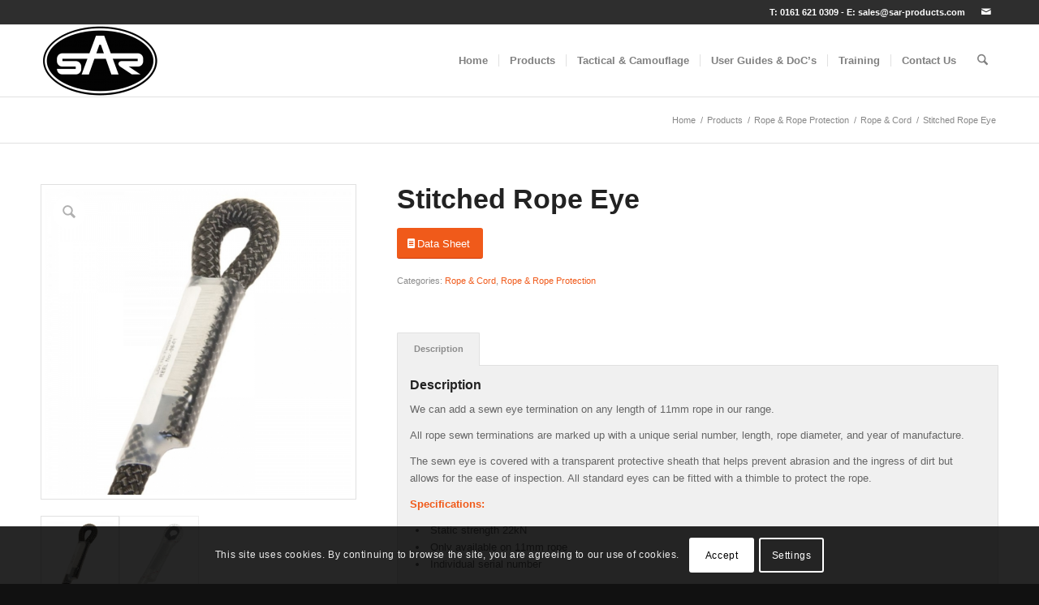

--- FILE ---
content_type: text/html; charset=UTF-8
request_url: https://www.sar-products.com/product/stitched-rope-eye/
body_size: 22602
content:
<!DOCTYPE html>
<html lang="en-GB" class="html_stretched responsive av-preloader-disabled av-default-lightbox  html_header_top html_logo_left html_main_nav_header html_menu_right html_slim html_header_sticky html_header_shrinking html_header_topbar_active html_mobile_menu_tablet html_header_searchicon html_content_align_center html_header_unstick_top_disabled html_header_stretch_disabled html_av-submenu-hidden html_av-submenu-display-click html_av-overlay-side html_av-overlay-side-classic html_av-submenu-noclone html_entry_id_1505 av-cookies-consent-show-message-bar av-cookies-cookie-consent-enabled av-cookies-can-opt-out av-cookies-user-needs-accept-button avia-cookie-check-browser-settings av-no-preview html_text_menu_active ">
<head><meta http-equiv="Content-Type" content="text/html; charset=euc-jp">
<!-- mobile setting -->
<meta name="viewport" content="width=device-width, initial-scale=1">
<!-- Scripts/CSS and wp_head hook -->
<meta name='robots' content='index, follow, max-image-preview:large, max-snippet:-1, max-video-preview:-1' />
<script type='text/javascript'>
function avia_cookie_check_sessionStorage()
{
//	FF throws error when all cookies blocked !!
var sessionBlocked = false;
try
{
var test = sessionStorage.getItem( 'aviaCookieRefused' ) != null;
}
catch(e)
{
sessionBlocked = true;
}
var aviaCookieRefused = ! sessionBlocked ? sessionStorage.getItem( 'aviaCookieRefused' ) : null;
var html = document.getElementsByTagName('html')[0];
/**
* Set a class to avoid calls to sessionStorage
*/
if( sessionBlocked || aviaCookieRefused )
{
if( html.className.indexOf('av-cookies-session-refused') < 0 )
{
html.className += ' av-cookies-session-refused';
}
}
if( sessionBlocked || aviaCookieRefused || document.cookie.match(/aviaCookieConsent/) )
{
if( html.className.indexOf('av-cookies-user-silent-accept') >= 0 )
{
html.className = html.className.replace(/\bav-cookies-user-silent-accept\b/g, '');
}
}
}
avia_cookie_check_sessionStorage();
</script>
<!-- This site is optimized with the Yoast SEO plugin v26.8 - https://yoast.com/product/yoast-seo-wordpress/ -->
<title>Stitched Rope Eye - SAR Products</title>
<meta name="description" content="We can add a sewn rope eye termination on any length of 11mm rope in our range. The sewn termination has passed the test requirements of a sewn termination." />
<link rel="canonical" href="https://www.sar-products.com/product/stitched-rope-eye/" />
<meta property="og:locale" content="en_GB" />
<meta property="og:type" content="article" />
<meta property="og:title" content="Stitched Rope Eye - SAR Products" />
<meta property="og:description" content="We can add a sewn rope eye termination on any length of 11mm rope in our range. The sewn termination has passed the test requirements of a sewn termination." />
<meta property="og:url" content="https://www.sar-products.com/product/stitched-rope-eye/" />
<meta property="og:site_name" content="SAR Products" />
<meta property="article:modified_time" content="2024-09-12T08:33:45+00:00" />
<meta property="og:image" content="https://www.sar-products.com/wp-content/uploads/2016/03/Rope-Eye-e1463043365399.jpg" />
<meta property="og:image:width" content="750" />
<meta property="og:image:height" content="750" />
<meta property="og:image:type" content="image/jpeg" />
<meta name="twitter:card" content="summary_large_image" />
<meta name="twitter:label1" content="Estimated reading time" />
<meta name="twitter:data1" content="1 minute" />
<script type="application/ld+json" class="yoast-schema-graph">{"@context":"https://schema.org","@graph":[{"@type":"WebPage","@id":"https://www.sar-products.com/product/stitched-rope-eye/","url":"https://www.sar-products.com/product/stitched-rope-eye/","name":"Stitched Rope Eye - SAR Products","isPartOf":{"@id":"https://www.sar-products.com/#website"},"primaryImageOfPage":{"@id":"https://www.sar-products.com/product/stitched-rope-eye/#primaryimage"},"image":{"@id":"https://www.sar-products.com/product/stitched-rope-eye/#primaryimage"},"thumbnailUrl":"https://www.sar-products.com/wp-content/uploads/2016/03/Rope-Eye-e1463043365399.jpg","datePublished":"2016-03-21T14:38:32+00:00","dateModified":"2024-09-12T08:33:45+00:00","description":"We can add a sewn rope eye termination on any length of 11mm rope in our range. The sewn termination has passed the test requirements of a sewn termination.","breadcrumb":{"@id":"https://www.sar-products.com/product/stitched-rope-eye/#breadcrumb"},"inLanguage":"en-GB","potentialAction":[{"@type":"ReadAction","target":["https://www.sar-products.com/product/stitched-rope-eye/"]}]},{"@type":"ImageObject","inLanguage":"en-GB","@id":"https://www.sar-products.com/product/stitched-rope-eye/#primaryimage","url":"https://www.sar-products.com/wp-content/uploads/2016/03/Rope-Eye-e1463043365399.jpg","contentUrl":"https://www.sar-products.com/wp-content/uploads/2016/03/Rope-Eye-e1463043365399.jpg","width":750,"height":750,"caption":"Stitched Rope Eye"},{"@type":"BreadcrumbList","@id":"https://www.sar-products.com/product/stitched-rope-eye/#breadcrumb","itemListElement":[{"@type":"ListItem","position":1,"name":"Home","item":"https://www.sar-products.com/home/"},{"@type":"ListItem","position":2,"name":"Products","item":"https://www.sar-products.com/products/"},{"@type":"ListItem","position":3,"name":"Stitched Rope Eye"}]},{"@type":"WebSite","@id":"https://www.sar-products.com/#website","url":"https://www.sar-products.com/","name":"SAR Products","description":"Specialist Access &amp; Rescue Products","publisher":{"@id":"https://www.sar-products.com/#organization"},"potentialAction":[{"@type":"SearchAction","target":{"@type":"EntryPoint","urlTemplate":"https://www.sar-products.com/?s={search_term_string}"},"query-input":{"@type":"PropertyValueSpecification","valueRequired":true,"valueName":"search_term_string"}}],"inLanguage":"en-GB"},{"@type":"Organization","@id":"https://www.sar-products.com/#organization","name":"SAR Products","url":"https://www.sar-products.com/","logo":{"@type":"ImageObject","inLanguage":"en-GB","@id":"https://www.sar-products.com/#/schema/logo/image/","url":"https://www.sar-products.com/wp-content/uploads/2015/11/SAR-LOGO.png","contentUrl":"https://www.sar-products.com/wp-content/uploads/2015/11/SAR-LOGO.png","width":550,"height":338,"caption":"SAR Products"},"image":{"@id":"https://www.sar-products.com/#/schema/logo/image/"}}]}</script>
<!-- / Yoast SEO plugin. -->
<link rel="alternate" type="application/rss+xml" title="SAR Products &raquo; Feed" href="https://www.sar-products.com/feed/" />
<link rel="alternate" type="application/rss+xml" title="SAR Products &raquo; Comments Feed" href="https://www.sar-products.com/comments/feed/" />
<link rel="alternate" title="oEmbed (JSON)" type="application/json+oembed" href="https://www.sar-products.com/wp-json/oembed/1.0/embed?url=https%3A%2F%2Fwww.sar-products.com%2Fproduct%2Fstitched-rope-eye%2F" />
<link rel="alternate" title="oEmbed (XML)" type="text/xml+oembed" href="https://www.sar-products.com/wp-json/oembed/1.0/embed?url=https%3A%2F%2Fwww.sar-products.com%2Fproduct%2Fstitched-rope-eye%2F&#038;format=xml" />
<!-- This site uses the Google Analytics by MonsterInsights plugin v9.11.1 - Using Analytics tracking - https://www.monsterinsights.com/ -->
<script src="//www.googletagmanager.com/gtag/js?id=G-6YGZ9WC82Q"  data-cfasync="false" data-wpfc-render="false" type="text/javascript" async></script>
<script data-cfasync="false" data-wpfc-render="false" type="text/javascript">
var mi_version = '9.11.1';
var mi_track_user = true;
var mi_no_track_reason = '';
var MonsterInsightsDefaultLocations = {"page_location":"https:\/\/www.sar-products.com\/product\/stitched-rope-eye\/?\/product\/stitched-rope-eye\/"};
if ( typeof MonsterInsightsPrivacyGuardFilter === 'function' ) {
var MonsterInsightsLocations = (typeof MonsterInsightsExcludeQuery === 'object') ? MonsterInsightsPrivacyGuardFilter( MonsterInsightsExcludeQuery ) : MonsterInsightsPrivacyGuardFilter( MonsterInsightsDefaultLocations );
} else {
var MonsterInsightsLocations = (typeof MonsterInsightsExcludeQuery === 'object') ? MonsterInsightsExcludeQuery : MonsterInsightsDefaultLocations;
}
var disableStrs = [
'ga-disable-G-6YGZ9WC82Q',
];
/* Function to detect opted out users */
function __gtagTrackerIsOptedOut() {
for (var index = 0; index < disableStrs.length; index++) {
if (document.cookie.indexOf(disableStrs[index] + '=true') > -1) {
return true;
}
}
return false;
}
/* Disable tracking if the opt-out cookie exists. */
if (__gtagTrackerIsOptedOut()) {
for (var index = 0; index < disableStrs.length; index++) {
window[disableStrs[index]] = true;
}
}
/* Opt-out function */
function __gtagTrackerOptout() {
for (var index = 0; index < disableStrs.length; index++) {
document.cookie = disableStrs[index] + '=true; expires=Thu, 31 Dec 2099 23:59:59 UTC; path=/';
window[disableStrs[index]] = true;
}
}
if ('undefined' === typeof gaOptout) {
function gaOptout() {
__gtagTrackerOptout();
}
}
window.dataLayer = window.dataLayer || [];
window.MonsterInsightsDualTracker = {
helpers: {},
trackers: {},
};
if (mi_track_user) {
function __gtagDataLayer() {
dataLayer.push(arguments);
}
function __gtagTracker(type, name, parameters) {
if (!parameters) {
parameters = {};
}
if (parameters.send_to) {
__gtagDataLayer.apply(null, arguments);
return;
}
if (type === 'event') {
parameters.send_to = monsterinsights_frontend.v4_id;
var hookName = name;
if (typeof parameters['event_category'] !== 'undefined') {
hookName = parameters['event_category'] + ':' + name;
}
if (typeof MonsterInsightsDualTracker.trackers[hookName] !== 'undefined') {
MonsterInsightsDualTracker.trackers[hookName](parameters);
} else {
__gtagDataLayer('event', name, parameters);
}
} else {
__gtagDataLayer.apply(null, arguments);
}
}
__gtagTracker('js', new Date());
__gtagTracker('set', {
'developer_id.dZGIzZG': true,
});
if ( MonsterInsightsLocations.page_location ) {
__gtagTracker('set', MonsterInsightsLocations);
}
__gtagTracker('config', 'G-6YGZ9WC82Q', {"forceSSL":"true","link_attribution":"true"} );
window.gtag = __gtagTracker;										(function () {
/* https://developers.google.com/analytics/devguides/collection/analyticsjs/ */
/* ga and __gaTracker compatibility shim. */
var noopfn = function () {
return null;
};
var newtracker = function () {
return new Tracker();
};
var Tracker = function () {
return null;
};
var p = Tracker.prototype;
p.get = noopfn;
p.set = noopfn;
p.send = function () {
var args = Array.prototype.slice.call(arguments);
args.unshift('send');
__gaTracker.apply(null, args);
};
var __gaTracker = function () {
var len = arguments.length;
if (len === 0) {
return;
}
var f = arguments[len - 1];
if (typeof f !== 'object' || f === null || typeof f.hitCallback !== 'function') {
if ('send' === arguments[0]) {
var hitConverted, hitObject = false, action;
if ('event' === arguments[1]) {
if ('undefined' !== typeof arguments[3]) {
hitObject = {
'eventAction': arguments[3],
'eventCategory': arguments[2],
'eventLabel': arguments[4],
'value': arguments[5] ? arguments[5] : 1,
}
}
}
if ('pageview' === arguments[1]) {
if ('undefined' !== typeof arguments[2]) {
hitObject = {
'eventAction': 'page_view',
'page_path': arguments[2],
}
}
}
if (typeof arguments[2] === 'object') {
hitObject = arguments[2];
}
if (typeof arguments[5] === 'object') {
Object.assign(hitObject, arguments[5]);
}
if ('undefined' !== typeof arguments[1].hitType) {
hitObject = arguments[1];
if ('pageview' === hitObject.hitType) {
hitObject.eventAction = 'page_view';
}
}
if (hitObject) {
action = 'timing' === arguments[1].hitType ? 'timing_complete' : hitObject.eventAction;
hitConverted = mapArgs(hitObject);
__gtagTracker('event', action, hitConverted);
}
}
return;
}
function mapArgs(args) {
var arg, hit = {};
var gaMap = {
'eventCategory': 'event_category',
'eventAction': 'event_action',
'eventLabel': 'event_label',
'eventValue': 'event_value',
'nonInteraction': 'non_interaction',
'timingCategory': 'event_category',
'timingVar': 'name',
'timingValue': 'value',
'timingLabel': 'event_label',
'page': 'page_path',
'location': 'page_location',
'title': 'page_title',
'referrer' : 'page_referrer',
};
for (arg in args) {
if (!(!args.hasOwnProperty(arg) || !gaMap.hasOwnProperty(arg))) {
hit[gaMap[arg]] = args[arg];
} else {
hit[arg] = args[arg];
}
}
return hit;
}
try {
f.hitCallback();
} catch (ex) {
}
};
__gaTracker.create = newtracker;
__gaTracker.getByName = newtracker;
__gaTracker.getAll = function () {
return [];
};
__gaTracker.remove = noopfn;
__gaTracker.loaded = true;
window['__gaTracker'] = __gaTracker;
})();
} else {
console.log("");
(function () {
function __gtagTracker() {
return null;
}
window['__gtagTracker'] = __gtagTracker;
window['gtag'] = __gtagTracker;
})();
}
</script>
<!-- / Google Analytics by MonsterInsights -->
<!-- google webfont font replacement -->
<script type='text/javascript'>
(function() {
/*	check if webfonts are disabled by user setting via cookie - or user must opt in.	*/
var html = document.getElementsByTagName('html')[0];
var cookie_check = html.className.indexOf('av-cookies-needs-opt-in') >= 0 || html.className.indexOf('av-cookies-can-opt-out') >= 0;
var allow_continue = true;
var silent_accept_cookie = html.className.indexOf('av-cookies-user-silent-accept') >= 0;
if( cookie_check && ! silent_accept_cookie )
{
if( ! document.cookie.match(/aviaCookieConsent/) || html.className.indexOf('av-cookies-session-refused') >= 0 )
{
allow_continue = false;
}
else
{
if( ! document.cookie.match(/aviaPrivacyRefuseCookiesHideBar/) )
{
allow_continue = false;
}
else if( ! document.cookie.match(/aviaPrivacyEssentialCookiesEnabled/) )
{
allow_continue = false;
}
else if( document.cookie.match(/aviaPrivacyGoogleWebfontsDisabled/) )
{
allow_continue = false;
}
}
}
if( allow_continue )
{
var f = document.createElement('link');
f.type 	= 'text/css';
f.rel 	= 'stylesheet';
f.href 	= 'https://fonts.googleapis.com/css?family=Open+Sans:400,600&display=auto';
f.id 	= 'avia-google-webfont';
document.getElementsByTagName('head')[0].appendChild(f);
}
})();
</script>
<style id='wp-img-auto-sizes-contain-inline-css' type='text/css'>
img:is([sizes=auto i],[sizes^="auto," i]){contain-intrinsic-size:3000px 1500px}
/*# sourceURL=wp-img-auto-sizes-contain-inline-css */
</style>
<style id='wp-block-library-inline-css' type='text/css'>
:root{--wp-block-synced-color:#7a00df;--wp-block-synced-color--rgb:122,0,223;--wp-bound-block-color:var(--wp-block-synced-color);--wp-editor-canvas-background:#ddd;--wp-admin-theme-color:#007cba;--wp-admin-theme-color--rgb:0,124,186;--wp-admin-theme-color-darker-10:#006ba1;--wp-admin-theme-color-darker-10--rgb:0,107,160.5;--wp-admin-theme-color-darker-20:#005a87;--wp-admin-theme-color-darker-20--rgb:0,90,135;--wp-admin-border-width-focus:2px}@media (min-resolution:192dpi){:root{--wp-admin-border-width-focus:1.5px}}.wp-element-button{cursor:pointer}:root .has-very-light-gray-background-color{background-color:#eee}:root .has-very-dark-gray-background-color{background-color:#313131}:root .has-very-light-gray-color{color:#eee}:root .has-very-dark-gray-color{color:#313131}:root .has-vivid-green-cyan-to-vivid-cyan-blue-gradient-background{background:linear-gradient(135deg,#00d084,#0693e3)}:root .has-purple-crush-gradient-background{background:linear-gradient(135deg,#34e2e4,#4721fb 50%,#ab1dfe)}:root .has-hazy-dawn-gradient-background{background:linear-gradient(135deg,#faaca8,#dad0ec)}:root .has-subdued-olive-gradient-background{background:linear-gradient(135deg,#fafae1,#67a671)}:root .has-atomic-cream-gradient-background{background:linear-gradient(135deg,#fdd79a,#004a59)}:root .has-nightshade-gradient-background{background:linear-gradient(135deg,#330968,#31cdcf)}:root .has-midnight-gradient-background{background:linear-gradient(135deg,#020381,#2874fc)}:root{--wp--preset--font-size--normal:16px;--wp--preset--font-size--huge:42px}.has-regular-font-size{font-size:1em}.has-larger-font-size{font-size:2.625em}.has-normal-font-size{font-size:var(--wp--preset--font-size--normal)}.has-huge-font-size{font-size:var(--wp--preset--font-size--huge)}.has-text-align-center{text-align:center}.has-text-align-left{text-align:left}.has-text-align-right{text-align:right}.has-fit-text{white-space:nowrap!important}#end-resizable-editor-section{display:none}.aligncenter{clear:both}.items-justified-left{justify-content:flex-start}.items-justified-center{justify-content:center}.items-justified-right{justify-content:flex-end}.items-justified-space-between{justify-content:space-between}.screen-reader-text{border:0;clip-path:inset(50%);height:1px;margin:-1px;overflow:hidden;padding:0;position:absolute;width:1px;word-wrap:normal!important}.screen-reader-text:focus{background-color:#ddd;clip-path:none;color:#444;display:block;font-size:1em;height:auto;left:5px;line-height:normal;padding:15px 23px 14px;text-decoration:none;top:5px;width:auto;z-index:100000}html :where(.has-border-color){border-style:solid}html :where([style*=border-top-color]){border-top-style:solid}html :where([style*=border-right-color]){border-right-style:solid}html :where([style*=border-bottom-color]){border-bottom-style:solid}html :where([style*=border-left-color]){border-left-style:solid}html :where([style*=border-width]){border-style:solid}html :where([style*=border-top-width]){border-top-style:solid}html :where([style*=border-right-width]){border-right-style:solid}html :where([style*=border-bottom-width]){border-bottom-style:solid}html :where([style*=border-left-width]){border-left-style:solid}html :where(img[class*=wp-image-]){height:auto;max-width:100%}:where(figure){margin:0 0 1em}html :where(.is-position-sticky){--wp-admin--admin-bar--position-offset:var(--wp-admin--admin-bar--height,0px)}@media screen and (max-width:600px){html :where(.is-position-sticky){--wp-admin--admin-bar--position-offset:0px}}
/*# sourceURL=wp-block-library-inline-css */
</style><style id='global-styles-inline-css' type='text/css'>
:root{--wp--preset--aspect-ratio--square: 1;--wp--preset--aspect-ratio--4-3: 4/3;--wp--preset--aspect-ratio--3-4: 3/4;--wp--preset--aspect-ratio--3-2: 3/2;--wp--preset--aspect-ratio--2-3: 2/3;--wp--preset--aspect-ratio--16-9: 16/9;--wp--preset--aspect-ratio--9-16: 9/16;--wp--preset--color--black: #000000;--wp--preset--color--cyan-bluish-gray: #abb8c3;--wp--preset--color--white: #ffffff;--wp--preset--color--pale-pink: #f78da7;--wp--preset--color--vivid-red: #cf2e2e;--wp--preset--color--luminous-vivid-orange: #ff6900;--wp--preset--color--luminous-vivid-amber: #fcb900;--wp--preset--color--light-green-cyan: #7bdcb5;--wp--preset--color--vivid-green-cyan: #00d084;--wp--preset--color--pale-cyan-blue: #8ed1fc;--wp--preset--color--vivid-cyan-blue: #0693e3;--wp--preset--color--vivid-purple: #9b51e0;--wp--preset--color--metallic-red: #b02b2c;--wp--preset--color--maximum-yellow-red: #edae44;--wp--preset--color--yellow-sun: #eeee22;--wp--preset--color--palm-leaf: #83a846;--wp--preset--color--aero: #7bb0e7;--wp--preset--color--old-lavender: #745f7e;--wp--preset--color--steel-teal: #5f8789;--wp--preset--color--raspberry-pink: #d65799;--wp--preset--color--medium-turquoise: #4ecac2;--wp--preset--gradient--vivid-cyan-blue-to-vivid-purple: linear-gradient(135deg,rgb(6,147,227) 0%,rgb(155,81,224) 100%);--wp--preset--gradient--light-green-cyan-to-vivid-green-cyan: linear-gradient(135deg,rgb(122,220,180) 0%,rgb(0,208,130) 100%);--wp--preset--gradient--luminous-vivid-amber-to-luminous-vivid-orange: linear-gradient(135deg,rgb(252,185,0) 0%,rgb(255,105,0) 100%);--wp--preset--gradient--luminous-vivid-orange-to-vivid-red: linear-gradient(135deg,rgb(255,105,0) 0%,rgb(207,46,46) 100%);--wp--preset--gradient--very-light-gray-to-cyan-bluish-gray: linear-gradient(135deg,rgb(238,238,238) 0%,rgb(169,184,195) 100%);--wp--preset--gradient--cool-to-warm-spectrum: linear-gradient(135deg,rgb(74,234,220) 0%,rgb(151,120,209) 20%,rgb(207,42,186) 40%,rgb(238,44,130) 60%,rgb(251,105,98) 80%,rgb(254,248,76) 100%);--wp--preset--gradient--blush-light-purple: linear-gradient(135deg,rgb(255,206,236) 0%,rgb(152,150,240) 100%);--wp--preset--gradient--blush-bordeaux: linear-gradient(135deg,rgb(254,205,165) 0%,rgb(254,45,45) 50%,rgb(107,0,62) 100%);--wp--preset--gradient--luminous-dusk: linear-gradient(135deg,rgb(255,203,112) 0%,rgb(199,81,192) 50%,rgb(65,88,208) 100%);--wp--preset--gradient--pale-ocean: linear-gradient(135deg,rgb(255,245,203) 0%,rgb(182,227,212) 50%,rgb(51,167,181) 100%);--wp--preset--gradient--electric-grass: linear-gradient(135deg,rgb(202,248,128) 0%,rgb(113,206,126) 100%);--wp--preset--gradient--midnight: linear-gradient(135deg,rgb(2,3,129) 0%,rgb(40,116,252) 100%);--wp--preset--font-size--small: 1rem;--wp--preset--font-size--medium: 1.125rem;--wp--preset--font-size--large: 1.75rem;--wp--preset--font-size--x-large: clamp(1.75rem, 3vw, 2.25rem);--wp--preset--spacing--20: 0.44rem;--wp--preset--spacing--30: 0.67rem;--wp--preset--spacing--40: 1rem;--wp--preset--spacing--50: 1.5rem;--wp--preset--spacing--60: 2.25rem;--wp--preset--spacing--70: 3.38rem;--wp--preset--spacing--80: 5.06rem;--wp--preset--shadow--natural: 6px 6px 9px rgba(0, 0, 0, 0.2);--wp--preset--shadow--deep: 12px 12px 50px rgba(0, 0, 0, 0.4);--wp--preset--shadow--sharp: 6px 6px 0px rgba(0, 0, 0, 0.2);--wp--preset--shadow--outlined: 6px 6px 0px -3px rgb(255, 255, 255), 6px 6px rgb(0, 0, 0);--wp--preset--shadow--crisp: 6px 6px 0px rgb(0, 0, 0);}:root { --wp--style--global--content-size: 800px;--wp--style--global--wide-size: 1130px; }:where(body) { margin: 0; }.wp-site-blocks > .alignleft { float: left; margin-right: 2em; }.wp-site-blocks > .alignright { float: right; margin-left: 2em; }.wp-site-blocks > .aligncenter { justify-content: center; margin-left: auto; margin-right: auto; }:where(.is-layout-flex){gap: 0.5em;}:where(.is-layout-grid){gap: 0.5em;}.is-layout-flow > .alignleft{float: left;margin-inline-start: 0;margin-inline-end: 2em;}.is-layout-flow > .alignright{float: right;margin-inline-start: 2em;margin-inline-end: 0;}.is-layout-flow > .aligncenter{margin-left: auto !important;margin-right: auto !important;}.is-layout-constrained > .alignleft{float: left;margin-inline-start: 0;margin-inline-end: 2em;}.is-layout-constrained > .alignright{float: right;margin-inline-start: 2em;margin-inline-end: 0;}.is-layout-constrained > .aligncenter{margin-left: auto !important;margin-right: auto !important;}.is-layout-constrained > :where(:not(.alignleft):not(.alignright):not(.alignfull)){max-width: var(--wp--style--global--content-size);margin-left: auto !important;margin-right: auto !important;}.is-layout-constrained > .alignwide{max-width: var(--wp--style--global--wide-size);}body .is-layout-flex{display: flex;}.is-layout-flex{flex-wrap: wrap;align-items: center;}.is-layout-flex > :is(*, div){margin: 0;}body .is-layout-grid{display: grid;}.is-layout-grid > :is(*, div){margin: 0;}body{padding-top: 0px;padding-right: 0px;padding-bottom: 0px;padding-left: 0px;}a:where(:not(.wp-element-button)){text-decoration: underline;}:root :where(.wp-element-button, .wp-block-button__link){background-color: #32373c;border-width: 0;color: #fff;font-family: inherit;font-size: inherit;font-style: inherit;font-weight: inherit;letter-spacing: inherit;line-height: inherit;padding-top: calc(0.667em + 2px);padding-right: calc(1.333em + 2px);padding-bottom: calc(0.667em + 2px);padding-left: calc(1.333em + 2px);text-decoration: none;text-transform: inherit;}.has-black-color{color: var(--wp--preset--color--black) !important;}.has-cyan-bluish-gray-color{color: var(--wp--preset--color--cyan-bluish-gray) !important;}.has-white-color{color: var(--wp--preset--color--white) !important;}.has-pale-pink-color{color: var(--wp--preset--color--pale-pink) !important;}.has-vivid-red-color{color: var(--wp--preset--color--vivid-red) !important;}.has-luminous-vivid-orange-color{color: var(--wp--preset--color--luminous-vivid-orange) !important;}.has-luminous-vivid-amber-color{color: var(--wp--preset--color--luminous-vivid-amber) !important;}.has-light-green-cyan-color{color: var(--wp--preset--color--light-green-cyan) !important;}.has-vivid-green-cyan-color{color: var(--wp--preset--color--vivid-green-cyan) !important;}.has-pale-cyan-blue-color{color: var(--wp--preset--color--pale-cyan-blue) !important;}.has-vivid-cyan-blue-color{color: var(--wp--preset--color--vivid-cyan-blue) !important;}.has-vivid-purple-color{color: var(--wp--preset--color--vivid-purple) !important;}.has-metallic-red-color{color: var(--wp--preset--color--metallic-red) !important;}.has-maximum-yellow-red-color{color: var(--wp--preset--color--maximum-yellow-red) !important;}.has-yellow-sun-color{color: var(--wp--preset--color--yellow-sun) !important;}.has-palm-leaf-color{color: var(--wp--preset--color--palm-leaf) !important;}.has-aero-color{color: var(--wp--preset--color--aero) !important;}.has-old-lavender-color{color: var(--wp--preset--color--old-lavender) !important;}.has-steel-teal-color{color: var(--wp--preset--color--steel-teal) !important;}.has-raspberry-pink-color{color: var(--wp--preset--color--raspberry-pink) !important;}.has-medium-turquoise-color{color: var(--wp--preset--color--medium-turquoise) !important;}.has-black-background-color{background-color: var(--wp--preset--color--black) !important;}.has-cyan-bluish-gray-background-color{background-color: var(--wp--preset--color--cyan-bluish-gray) !important;}.has-white-background-color{background-color: var(--wp--preset--color--white) !important;}.has-pale-pink-background-color{background-color: var(--wp--preset--color--pale-pink) !important;}.has-vivid-red-background-color{background-color: var(--wp--preset--color--vivid-red) !important;}.has-luminous-vivid-orange-background-color{background-color: var(--wp--preset--color--luminous-vivid-orange) !important;}.has-luminous-vivid-amber-background-color{background-color: var(--wp--preset--color--luminous-vivid-amber) !important;}.has-light-green-cyan-background-color{background-color: var(--wp--preset--color--light-green-cyan) !important;}.has-vivid-green-cyan-background-color{background-color: var(--wp--preset--color--vivid-green-cyan) !important;}.has-pale-cyan-blue-background-color{background-color: var(--wp--preset--color--pale-cyan-blue) !important;}.has-vivid-cyan-blue-background-color{background-color: var(--wp--preset--color--vivid-cyan-blue) !important;}.has-vivid-purple-background-color{background-color: var(--wp--preset--color--vivid-purple) !important;}.has-metallic-red-background-color{background-color: var(--wp--preset--color--metallic-red) !important;}.has-maximum-yellow-red-background-color{background-color: var(--wp--preset--color--maximum-yellow-red) !important;}.has-yellow-sun-background-color{background-color: var(--wp--preset--color--yellow-sun) !important;}.has-palm-leaf-background-color{background-color: var(--wp--preset--color--palm-leaf) !important;}.has-aero-background-color{background-color: var(--wp--preset--color--aero) !important;}.has-old-lavender-background-color{background-color: var(--wp--preset--color--old-lavender) !important;}.has-steel-teal-background-color{background-color: var(--wp--preset--color--steel-teal) !important;}.has-raspberry-pink-background-color{background-color: var(--wp--preset--color--raspberry-pink) !important;}.has-medium-turquoise-background-color{background-color: var(--wp--preset--color--medium-turquoise) !important;}.has-black-border-color{border-color: var(--wp--preset--color--black) !important;}.has-cyan-bluish-gray-border-color{border-color: var(--wp--preset--color--cyan-bluish-gray) !important;}.has-white-border-color{border-color: var(--wp--preset--color--white) !important;}.has-pale-pink-border-color{border-color: var(--wp--preset--color--pale-pink) !important;}.has-vivid-red-border-color{border-color: var(--wp--preset--color--vivid-red) !important;}.has-luminous-vivid-orange-border-color{border-color: var(--wp--preset--color--luminous-vivid-orange) !important;}.has-luminous-vivid-amber-border-color{border-color: var(--wp--preset--color--luminous-vivid-amber) !important;}.has-light-green-cyan-border-color{border-color: var(--wp--preset--color--light-green-cyan) !important;}.has-vivid-green-cyan-border-color{border-color: var(--wp--preset--color--vivid-green-cyan) !important;}.has-pale-cyan-blue-border-color{border-color: var(--wp--preset--color--pale-cyan-blue) !important;}.has-vivid-cyan-blue-border-color{border-color: var(--wp--preset--color--vivid-cyan-blue) !important;}.has-vivid-purple-border-color{border-color: var(--wp--preset--color--vivid-purple) !important;}.has-metallic-red-border-color{border-color: var(--wp--preset--color--metallic-red) !important;}.has-maximum-yellow-red-border-color{border-color: var(--wp--preset--color--maximum-yellow-red) !important;}.has-yellow-sun-border-color{border-color: var(--wp--preset--color--yellow-sun) !important;}.has-palm-leaf-border-color{border-color: var(--wp--preset--color--palm-leaf) !important;}.has-aero-border-color{border-color: var(--wp--preset--color--aero) !important;}.has-old-lavender-border-color{border-color: var(--wp--preset--color--old-lavender) !important;}.has-steel-teal-border-color{border-color: var(--wp--preset--color--steel-teal) !important;}.has-raspberry-pink-border-color{border-color: var(--wp--preset--color--raspberry-pink) !important;}.has-medium-turquoise-border-color{border-color: var(--wp--preset--color--medium-turquoise) !important;}.has-vivid-cyan-blue-to-vivid-purple-gradient-background{background: var(--wp--preset--gradient--vivid-cyan-blue-to-vivid-purple) !important;}.has-light-green-cyan-to-vivid-green-cyan-gradient-background{background: var(--wp--preset--gradient--light-green-cyan-to-vivid-green-cyan) !important;}.has-luminous-vivid-amber-to-luminous-vivid-orange-gradient-background{background: var(--wp--preset--gradient--luminous-vivid-amber-to-luminous-vivid-orange) !important;}.has-luminous-vivid-orange-to-vivid-red-gradient-background{background: var(--wp--preset--gradient--luminous-vivid-orange-to-vivid-red) !important;}.has-very-light-gray-to-cyan-bluish-gray-gradient-background{background: var(--wp--preset--gradient--very-light-gray-to-cyan-bluish-gray) !important;}.has-cool-to-warm-spectrum-gradient-background{background: var(--wp--preset--gradient--cool-to-warm-spectrum) !important;}.has-blush-light-purple-gradient-background{background: var(--wp--preset--gradient--blush-light-purple) !important;}.has-blush-bordeaux-gradient-background{background: var(--wp--preset--gradient--blush-bordeaux) !important;}.has-luminous-dusk-gradient-background{background: var(--wp--preset--gradient--luminous-dusk) !important;}.has-pale-ocean-gradient-background{background: var(--wp--preset--gradient--pale-ocean) !important;}.has-electric-grass-gradient-background{background: var(--wp--preset--gradient--electric-grass) !important;}.has-midnight-gradient-background{background: var(--wp--preset--gradient--midnight) !important;}.has-small-font-size{font-size: var(--wp--preset--font-size--small) !important;}.has-medium-font-size{font-size: var(--wp--preset--font-size--medium) !important;}.has-large-font-size{font-size: var(--wp--preset--font-size--large) !important;}.has-x-large-font-size{font-size: var(--wp--preset--font-size--x-large) !important;}
/*# sourceURL=global-styles-inline-css */
</style>
<style id='woocommerce-inline-inline-css' type='text/css'>
.woocommerce form .form-row .required { visibility: visible; }
/*# sourceURL=woocommerce-inline-inline-css */
</style>
<!-- <link rel='stylesheet' id='aws-style-css' href='https://www.sar-products.com/wp-content/plugins/advanced-woo-search/assets/css/common.min.css?ver=3.52' type='text/css' media='all' /> -->
<!-- <link rel='stylesheet' id='parent-style-css' href='https://www.sar-products.com/wp-content/themes/enfold/style.css?ver=6.9' type='text/css' media='all' /> -->
<!-- <link rel='stylesheet' id='child-style-css' href='https://www.sar-products.com/wp-content/themes/enfold-child/style.css?ver=6.9' type='text/css' media='all' /> -->
<!-- <link rel='stylesheet' id='avia-merged-styles-css' href='https://www.sar-products.com/wp-content/uploads/dynamic_avia/avia-merged-styles-4434e0a1485a2b17419a091982f3a985---697b2e5ecedb0.css' type='text/css' media='all' /> -->
<link rel="stylesheet" type="text/css" href="//www.sar-products.com/wp-content/cache/wpfc-minified/euw8ow7/c702v.css" media="all"/>
<script src='//www.sar-products.com/wp-content/cache/wpfc-minified/8kcdr10w/87zp0.js' type="text/javascript"></script>
<!-- <script type="text/javascript" src="https://www.sar-products.com/wp-includes/js/jquery/jquery.min.js?ver=3.7.1" id="jquery-core-js"></script> -->
<!-- <script type="text/javascript" src="https://www.sar-products.com/wp-includes/js/jquery/jquery-migrate.min.js?ver=3.4.1" id="jquery-migrate-js"></script> -->
<!-- <script type="text/javascript" src="https://www.sar-products.com/wp-content/plugins/google-analytics-for-wordpress/assets/js/frontend-gtag.min.js?ver=9.11.1" id="monsterinsights-frontend-script-js" async="async" data-wp-strategy="async"></script> -->
<script data-cfasync="false" data-wpfc-render="false" type="text/javascript" id='monsterinsights-frontend-script-js-extra'>/* <![CDATA[ */
var monsterinsights_frontend = {"js_events_tracking":"true","download_extensions":"doc,pdf,ppt,zip,xls,docx,pptx,xlsx","inbound_paths":"[{\"path\":\"\\\/go\\\/\",\"label\":\"affiliate\"},{\"path\":\"\\\/recommend\\\/\",\"label\":\"affiliate\"}]","home_url":"https:\/\/www.sar-products.com","hash_tracking":"false","v4_id":"G-6YGZ9WC82Q"};/* ]]> */
</script>
<script src='//www.sar-products.com/wp-content/cache/wpfc-minified/9jl11dvp/87zp0.js' type="text/javascript"></script>
<!-- <script type="text/javascript" src="https://www.sar-products.com/wp-content/plugins/woocommerce/assets/js/js-cookie/js.cookie.min.js?ver=2.1.4-wc.10.4.3" id="wc-js-cookie-js" defer="defer" data-wp-strategy="defer"></script> -->
<script type="text/javascript" id="wc-cart-fragments-js-extra">
/* <![CDATA[ */
var wc_cart_fragments_params = {"ajax_url":"/wp-admin/admin-ajax.php","wc_ajax_url":"/?wc-ajax=%%endpoint%%","cart_hash_key":"wc_cart_hash_6524087f07d3d0b03a745d92b3b88bcf","fragment_name":"wc_fragments_6524087f07d3d0b03a745d92b3b88bcf","request_timeout":"5000"};
//# sourceURL=wc-cart-fragments-js-extra
/* ]]> */
</script>
<script src='//www.sar-products.com/wp-content/cache/wpfc-minified/2mak17il/8858l.js' type="text/javascript"></script>
<!-- <script type="text/javascript" src="https://www.sar-products.com/wp-content/plugins/woocommerce/assets/js/frontend/cart-fragments.min.js?ver=10.4.3" id="wc-cart-fragments-js" defer="defer" data-wp-strategy="defer"></script> -->
<!-- <script type="text/javascript" src="https://www.sar-products.com/wp-content/plugins/woocommerce/assets/js/zoom/jquery.zoom.min.js?ver=1.7.21-wc.10.4.3" id="wc-zoom-js" defer="defer" data-wp-strategy="defer"></script> -->
<!-- <script type="text/javascript" src="https://www.sar-products.com/wp-content/plugins/woocommerce/assets/js/flexslider/jquery.flexslider.min.js?ver=2.7.2-wc.10.4.3" id="wc-flexslider-js" defer="defer" data-wp-strategy="defer"></script> -->
<script type="text/javascript" id="wc-single-product-js-extra">
/* <![CDATA[ */
var wc_single_product_params = {"i18n_required_rating_text":"Please select a rating","i18n_rating_options":["1 of 5 stars","2 of 5 stars","3 of 5 stars","4 of 5 stars","5 of 5 stars"],"i18n_product_gallery_trigger_text":"View full-screen image gallery","review_rating_required":"yes","flexslider":{"rtl":false,"animation":"slide","smoothHeight":true,"directionNav":false,"controlNav":"thumbnails","slideshow":false,"animationSpeed":500,"animationLoop":false,"allowOneSlide":false},"zoom_enabled":"1","zoom_options":[],"photoswipe_enabled":"","photoswipe_options":{"shareEl":false,"closeOnScroll":false,"history":false,"hideAnimationDuration":0,"showAnimationDuration":0},"flexslider_enabled":"1"};
//# sourceURL=wc-single-product-js-extra
/* ]]> */
</script>
<script src='//www.sar-products.com/wp-content/cache/wpfc-minified/e3h28mos/8858l.js' type="text/javascript"></script>
<!-- <script type="text/javascript" src="https://www.sar-products.com/wp-content/plugins/woocommerce/assets/js/frontend/single-product.min.js?ver=10.4.3" id="wc-single-product-js" defer="defer" data-wp-strategy="defer"></script> -->
<!-- <script type="text/javascript" src="https://www.sar-products.com/wp-content/plugins/woocommerce/assets/js/jquery-blockui/jquery.blockUI.min.js?ver=2.7.0-wc.10.4.3" id="wc-jquery-blockui-js" defer="defer" data-wp-strategy="defer"></script> -->
<script type="text/javascript" id="woocommerce-js-extra">
/* <![CDATA[ */
var woocommerce_params = {"ajax_url":"/wp-admin/admin-ajax.php","wc_ajax_url":"/?wc-ajax=%%endpoint%%","i18n_password_show":"Show password","i18n_password_hide":"Hide password"};
//# sourceURL=woocommerce-js-extra
/* ]]> */
</script>
<script src='//www.sar-products.com/wp-content/cache/wpfc-minified/cgshyvi/c6ztz.js' type="text/javascript"></script>
<!-- <script type="text/javascript" src="https://www.sar-products.com/wp-content/plugins/woocommerce/assets/js/frontend/woocommerce.min.js?ver=10.4.3" id="woocommerce-js" defer="defer" data-wp-strategy="defer"></script> -->
<!-- <script type="text/javascript" src="https://www.sar-products.com/wp-content/uploads/dynamic_avia/avia-head-scripts-df7886ac2fb9574a410d05285be45af0---697b2e5eded06.js" id="avia-head-scripts-js"></script> -->
<link rel="https://api.w.org/" href="https://www.sar-products.com/wp-json/" /><link rel="alternate" title="JSON" type="application/json" href="https://www.sar-products.com/wp-json/wp/v2/product/1505" /><link rel="EditURI" type="application/rsd+xml" title="RSD" href="https://www.sar-products.com/xmlrpc.php?rsd" />
<meta name="generator" content="WordPress 6.9" />
<meta name="generator" content="WooCommerce 10.4.3" />
<link rel='shortlink' href='https://www.sar-products.com/?p=1505' />
<script type="text/javascript">
(function(url){
if(/(?:Chrome\/26\.0\.1410\.63 Safari\/537\.31|WordfenceTestMonBot)/.test(navigator.userAgent)){ return; }
var addEvent = function(evt, handler) {
if (window.addEventListener) {
document.addEventListener(evt, handler, false);
} else if (window.attachEvent) {
document.attachEvent('on' + evt, handler);
}
};
var removeEvent = function(evt, handler) {
if (window.removeEventListener) {
document.removeEventListener(evt, handler, false);
} else if (window.detachEvent) {
document.detachEvent('on' + evt, handler);
}
};
var evts = 'contextmenu dblclick drag dragend dragenter dragleave dragover dragstart drop keydown keypress keyup mousedown mousemove mouseout mouseover mouseup mousewheel scroll'.split(' ');
var logHuman = function() {
if (window.wfLogHumanRan) { return; }
window.wfLogHumanRan = true;
var wfscr = document.createElement('script');
wfscr.type = 'text/javascript';
wfscr.async = true;
wfscr.src = url + '&r=' + Math.random();
(document.getElementsByTagName('head')[0]||document.getElementsByTagName('body')[0]).appendChild(wfscr);
for (var i = 0; i < evts.length; i++) {
removeEvent(evts[i], logHuman);
}
};
for (var i = 0; i < evts.length; i++) {
addEvent(evts[i], logHuman);
}
})('//www.sar-products.com/?wordfence_lh=1&hid=7C9ECD6028E77FCA856A863A1C13582D');
</script>
<link rel="icon" href="https://www.sar-products.com/wp-content/uploads/2025/10/SAR-Products-300x300.png" type="image/png">
<!--[if lt IE 9]><script src="https://www.sar-products.com/wp-content/themes/enfold/js/html5shiv.js"></script><![endif]--><link rel="profile" href="https://gmpg.org/xfn/11" />
<link rel="alternate" type="application/rss+xml" title="SAR Products RSS2 Feed" href="https://www.sar-products.com/feed/" />
<link rel="pingback" href="https://www.sar-products.com/xmlrpc.php" />
<noscript><style>.woocommerce-product-gallery{ opacity: 1 !important; }</style></noscript>
<!-- To speed up the rendering and to display the site as fast as possible to the user we include some styles and scripts for above the fold content inline -->
<script type="text/javascript">'use strict';var avia_is_mobile=!1;if(/Android|webOS|iPhone|iPad|iPod|BlackBerry|IEMobile|Opera Mini/i.test(navigator.userAgent)&&'ontouchstart' in document.documentElement){avia_is_mobile=!0;document.documentElement.className+=' avia_mobile '}
else{document.documentElement.className+=' avia_desktop '};document.documentElement.className+=' js_active ';(function(){var e=['-webkit-','-moz-','-ms-',''],n='',o=!1,a=!1;for(var t in e){if(e[t]+'transform' in document.documentElement.style){o=!0;n=e[t]+'transform'};if(e[t]+'perspective' in document.documentElement.style){a=!0}};if(o){document.documentElement.className+=' avia_transform '};if(a){document.documentElement.className+=' avia_transform3d '};if(typeof document.getElementsByClassName=='function'&&typeof document.documentElement.getBoundingClientRect=='function'&&avia_is_mobile==!1){if(n&&window.innerHeight>0){setTimeout(function(){var e=0,o={},a=0,t=document.getElementsByClassName('av-parallax'),i=window.pageYOffset||document.documentElement.scrollTop;for(e=0;e<t.length;e++){t[e].style.top='0px';o=t[e].getBoundingClientRect();a=Math.ceil((window.innerHeight+i-o.top)*0.3);t[e].style[n]='translate(0px, '+a+'px)';t[e].style.top='auto';t[e].className+=' enabled-parallax '}},50)}}})();</script><link rel="icon" href="https://www.sar-products.com/wp-content/uploads/2025/10/cropped-SAR-Products-32x32.png" sizes="32x32" />
<link rel="icon" href="https://www.sar-products.com/wp-content/uploads/2025/10/cropped-SAR-Products-192x192.png" sizes="192x192" />
<link rel="apple-touch-icon" href="https://www.sar-products.com/wp-content/uploads/2025/10/cropped-SAR-Products-180x180.png" />
<meta name="msapplication-TileImage" content="https://www.sar-products.com/wp-content/uploads/2025/10/cropped-SAR-Products-270x270.png" />
<style type="text/css">
@font-face {font-family: 'entypo-fontello-enfold'; font-weight: normal; font-style: normal; font-display: auto;
src: url('https://www.sar-products.com/wp-content/themes/enfold/config-templatebuilder/avia-template-builder/assets/fonts/entypo-fontello-enfold/entypo-fontello-enfold.woff2') format('woff2'),
url('https://www.sar-products.com/wp-content/themes/enfold/config-templatebuilder/avia-template-builder/assets/fonts/entypo-fontello-enfold/entypo-fontello-enfold.woff') format('woff'),
url('https://www.sar-products.com/wp-content/themes/enfold/config-templatebuilder/avia-template-builder/assets/fonts/entypo-fontello-enfold/entypo-fontello-enfold.ttf') format('truetype'),
url('https://www.sar-products.com/wp-content/themes/enfold/config-templatebuilder/avia-template-builder/assets/fonts/entypo-fontello-enfold/entypo-fontello-enfold.svg#entypo-fontello-enfold') format('svg'),
url('https://www.sar-products.com/wp-content/themes/enfold/config-templatebuilder/avia-template-builder/assets/fonts/entypo-fontello-enfold/entypo-fontello-enfold.eot'),
url('https://www.sar-products.com/wp-content/themes/enfold/config-templatebuilder/avia-template-builder/assets/fonts/entypo-fontello-enfold/entypo-fontello-enfold.eot?#iefix') format('embedded-opentype');
}
#top .avia-font-entypo-fontello-enfold, body .avia-font-entypo-fontello-enfold, html body [data-av_iconfont='entypo-fontello-enfold']:before{ font-family: 'entypo-fontello-enfold'; }
@font-face {font-family: 'entypo-fontello'; font-weight: normal; font-style: normal; font-display: auto;
src: url('https://www.sar-products.com/wp-content/themes/enfold/config-templatebuilder/avia-template-builder/assets/fonts/entypo-fontello/entypo-fontello.woff2') format('woff2'),
url('https://www.sar-products.com/wp-content/themes/enfold/config-templatebuilder/avia-template-builder/assets/fonts/entypo-fontello/entypo-fontello.woff') format('woff'),
url('https://www.sar-products.com/wp-content/themes/enfold/config-templatebuilder/avia-template-builder/assets/fonts/entypo-fontello/entypo-fontello.ttf') format('truetype'),
url('https://www.sar-products.com/wp-content/themes/enfold/config-templatebuilder/avia-template-builder/assets/fonts/entypo-fontello/entypo-fontello.svg#entypo-fontello') format('svg'),
url('https://www.sar-products.com/wp-content/themes/enfold/config-templatebuilder/avia-template-builder/assets/fonts/entypo-fontello/entypo-fontello.eot'),
url('https://www.sar-products.com/wp-content/themes/enfold/config-templatebuilder/avia-template-builder/assets/fonts/entypo-fontello/entypo-fontello.eot?#iefix') format('embedded-opentype');
}
#top .avia-font-entypo-fontello, body .avia-font-entypo-fontello, html body [data-av_iconfont='entypo-fontello']:before{ font-family: 'entypo-fontello'; }
</style>
<!--
Debugging Info for Theme support: 
Theme: Enfold
Version: 7.1.3
Installed: enfold
AviaFramework Version: 5.6
AviaBuilder Version: 6.0
aviaElementManager Version: 1.0.1
- - - - - - - - - - -
ChildTheme: enfold-child
ChildTheme Version: 1.0
ChildTheme Installed: enfold
- - - - - - - - - - -
ML:128-PU:42-PLA:13
WP:6.9
Compress: CSS:all theme files - JS:all theme files
Updates: enabled - token has changed and not verified
PLAu:12
-->
<!-- <link rel='stylesheet' id='wc-blocks-style-css' href='https://www.sar-products.com/wp-content/plugins/woocommerce/assets/client/blocks/wc-blocks.css?ver=wc-10.4.3' type='text/css' media='all' /> -->
<link rel="stylesheet" type="text/css" href="//www.sar-products.com/wp-content/cache/wpfc-minified/31k4osk3/87zp0.css" media="all"/>
</head>
<body id="top" class="wp-singular product-template-default single single-product postid-1505 wp-theme-enfold wp-child-theme-enfold-child  rtl_columns stretched open_sans theme-enfold woocommerce woocommerce-page woocommerce-no-js post-type-product product_type-simple product_cat-rope-cord product_cat-rope avia-responsive-images-support avia-woocommerce-30 av-recaptcha-enabled av-google-badge-hide" itemscope="itemscope" itemtype="https://schema.org/WebPage" >
<div id='wrap_all'>
<header id='header' class='all_colors header_color light_bg_color  av_header_top av_logo_left av_main_nav_header av_menu_right av_slim av_header_sticky av_header_shrinking av_header_stretch_disabled av_mobile_menu_tablet av_header_searchicon av_header_unstick_top_disabled av_seperator_small_border av_bottom_nav_disabled ' aria-label="Header" data-av_shrink_factor='50' role="banner" itemscope="itemscope" itemtype="https://schema.org/WPHeader" >
<div id='header_meta' class='container_wrap container_wrap_meta  av_icon_active_right av_extra_header_active av_phone_active_right av_entry_id_1505'>
<div class='container'>
<ul class='noLightbox social_bookmarks icon_count_1'><li class='social_bookmarks_mail av-social-link-mail social_icon_1 avia_social_iconfont'><a  aria-label="Link to Mail" href='mailto:sales@sar-products.com' data-av_icon='' data-av_iconfont='entypo-fontello' title="Link to Mail" desc="Link to Mail" title='Link to Mail'><span class='avia_hidden_link_text'>Link to Mail</span></a></li></ul><div class='phone-info '><div>T: 0161 621 0309  -  E: sales@sar-products.com</div></div>			      </div>
</div>
<div  id='header_main' class='container_wrap container_wrap_logo'>
<div class='container av-logo-container'><div class='inner-container'><span class='logo avia-standard-logo'><a href='https://www.sar-products.com/' class='' aria-label='SAR Logo' title='SAR Logo'><img src="https://www.sar-products.com/wp-content/uploads/2015/03/SAR-LOGO100-e1532443812682.png" height="100" width="300" alt='SAR Products' title='SAR Logo' /></a></span><nav class='main_menu' data-selectname='Select a page'  role="navigation" itemscope="itemscope" itemtype="https://schema.org/SiteNavigationElement" ><div class="avia-menu av-main-nav-wrap"><ul role="menu" class="menu av-main-nav" id="avia-menu"><li role="menuitem" id="menu-item-993" class="menu-item menu-item-type-post_type menu-item-object-page menu-item-home menu-item-top-level menu-item-top-level-1"><a href="https://www.sar-products.com/" itemprop="url" tabindex="0"><span class="avia-bullet"></span><span class="avia-menu-text">Home</span><span class="avia-menu-fx"><span class="avia-arrow-wrap"><span class="avia-arrow"></span></span></span></a></li>
<li role="menuitem" id="menu-item-659" class="menu-item menu-item-type-post_type menu-item-object-page menu-item-has-children current_page_parent menu-item-top-level menu-item-top-level-2"><a href="https://www.sar-products.com/products/" itemprop="url" tabindex="0"><span class="avia-bullet"></span><span class="avia-menu-text">Products</span><span class="avia-menu-fx"><span class="avia-arrow-wrap"><span class="avia-arrow"></span></span></span></a>
<ul class="sub-menu">
<li role="menuitem" id="menu-item-3382" class="menu-item menu-item-type-taxonomy menu-item-object-product_cat menu-item-has-children"><a href="https://www.sar-products.com/product-category/harnesses/" itemprop="url" tabindex="0"><span class="avia-bullet"></span><span class="avia-menu-text">Harnesses</span></a>
<ul class="sub-menu">
<li role="menuitem" id="menu-item-3397" class="menu-item menu-item-type-taxonomy menu-item-object-product_cat"><a href="https://www.sar-products.com/product-category/harnesses/full-body-harnesses/" itemprop="url" tabindex="0"><span class="avia-bullet"></span><span class="avia-menu-text">Full Body Harnesses</span></a></li>
<li role="menuitem" id="menu-item-3391" class="menu-item menu-item-type-taxonomy menu-item-object-product_cat"><a href="https://www.sar-products.com/product-category/harnesses/chest-harnesses/" itemprop="url" tabindex="0"><span class="avia-bullet"></span><span class="avia-menu-text">Chest Harnesses</span></a></li>
<li role="menuitem" id="menu-item-3392" class="menu-item menu-item-type-taxonomy menu-item-object-product_cat"><a href="https://www.sar-products.com/product-category/harnesses/sit-harnesses/" itemprop="url" tabindex="0"><span class="avia-bullet"></span><span class="avia-menu-text">Sit Harnesses</span></a></li>
<li role="menuitem" id="menu-item-3394" class="menu-item menu-item-type-taxonomy menu-item-object-product_cat"><a href="https://www.sar-products.com/product-category/harnesses/specialist-harnesses/" itemprop="url" tabindex="0"><span class="avia-bullet"></span><span class="avia-menu-text">Specialist Harnesses</span></a></li>
</ul>
</li>
<li role="menuitem" id="menu-item-3398" class="menu-item menu-item-type-taxonomy menu-item-object-product_cat"><a href="https://www.sar-products.com/product-category/kits/" itemprop="url" tabindex="0"><span class="avia-bullet"></span><span class="avia-menu-text">Kits</span></a></li>
<li role="menuitem" id="menu-item-3383" class="menu-item menu-item-type-taxonomy menu-item-object-product_cat menu-item-has-children"><a href="https://www.sar-products.com/product-category/slings-and-lanyards/" itemprop="url" tabindex="0"><span class="avia-bullet"></span><span class="avia-menu-text">Slings &amp; Lanyards</span></a>
<ul class="sub-menu">
<li role="menuitem" id="menu-item-3387" class="menu-item menu-item-type-taxonomy menu-item-object-product_cat"><a href="https://www.sar-products.com/product-category/slings-and-lanyards/slings-strops/" itemprop="url" tabindex="0"><span class="avia-bullet"></span><span class="avia-menu-text">Slings, Lanyards &amp; Strops</span></a></li>
<li role="menuitem" id="menu-item-3403" class="menu-item menu-item-type-taxonomy menu-item-object-product_cat"><a href="https://www.sar-products.com/product-category/slings-and-lanyards/adjustable-lanyards/" itemprop="url" tabindex="0"><span class="avia-bullet"></span><span class="avia-menu-text">Adjustable Lanyards</span></a></li>
<li role="menuitem" id="menu-item-3400" class="menu-item menu-item-type-taxonomy menu-item-object-product_cat"><a href="https://www.sar-products.com/product-category/slings-and-lanyards/fall-arrest-lanyards/" itemprop="url" tabindex="0"><span class="avia-bullet"></span><span class="avia-menu-text">Fall Arrest Lanyards</span></a></li>
<li role="menuitem" id="menu-item-3896" class="menu-item menu-item-type-taxonomy menu-item-object-product_cat"><a href="https://www.sar-products.com/product-category/slings-and-lanyards/water-slings/" itemprop="url" tabindex="0"><span class="avia-bullet"></span><span class="avia-menu-text">Water Rescue Slings</span></a></li>
</ul>
</li>
<li role="menuitem" id="menu-item-3384" class="menu-item menu-item-type-taxonomy menu-item-object-product_cat"><a href="https://www.sar-products.com/product-category/karabiners/" itemprop="url" tabindex="0"><span class="avia-bullet"></span><span class="avia-menu-text">Connectors</span></a></li>
<li role="menuitem" id="menu-item-3393" class="menu-item menu-item-type-taxonomy menu-item-object-product_cat menu-item-has-children"><a href="https://www.sar-products.com/product-category/ascenders-and-descenders/" itemprop="url" tabindex="0"><span class="avia-bullet"></span><span class="avia-menu-text">Ascenders &amp; Descenders</span></a>
<ul class="sub-menu">
<li role="menuitem" id="menu-item-3404" class="menu-item menu-item-type-taxonomy menu-item-object-product_cat"><a href="https://www.sar-products.com/product-category/ascenders-and-descenders/ascenders/" itemprop="url" tabindex="0"><span class="avia-bullet"></span><span class="avia-menu-text">Ascenders</span></a></li>
<li role="menuitem" id="menu-item-3405" class="menu-item menu-item-type-taxonomy menu-item-object-product_cat"><a href="https://www.sar-products.com/product-category/ascenders-and-descenders/descenders/" itemprop="url" tabindex="0"><span class="avia-bullet"></span><span class="avia-menu-text">Descenders</span></a></li>
</ul>
</li>
<li role="menuitem" id="menu-item-3407" class="menu-item menu-item-type-taxonomy menu-item-object-product_cat"><a href="https://www.sar-products.com/product-category/back-up-devices/" itemprop="url" tabindex="0"><span class="avia-bullet"></span><span class="avia-menu-text">Back Up Devices</span></a></li>
<li role="menuitem" id="menu-item-3395" class="menu-item menu-item-type-taxonomy menu-item-object-product_cat"><a href="https://www.sar-products.com/product-category/pulleys/" itemprop="url" tabindex="0"><span class="avia-bullet"></span><span class="avia-menu-text">Pulleys &amp; Pulley Systems</span></a></li>
<li role="menuitem" id="menu-item-3385" class="menu-item menu-item-type-taxonomy menu-item-object-product_cat"><a href="https://www.sar-products.com/product-category/bags/" itemprop="url" tabindex="0"><span class="avia-bullet"></span><span class="avia-menu-text">Bags</span></a></li>
<li role="menuitem" id="menu-item-3389" class="menu-item menu-item-type-taxonomy menu-item-object-product_cat current-product-ancestor current-menu-parent current-product-parent menu-item-has-children"><a href="https://www.sar-products.com/product-category/rope/" itemprop="url" tabindex="0"><span class="avia-bullet"></span><span class="avia-menu-text">Rope &amp; Rope Protection</span></a>
<ul class="sub-menu">
<li role="menuitem" id="menu-item-3401" class="menu-item menu-item-type-taxonomy menu-item-object-product_cat current-product-ancestor current-menu-parent current-product-parent"><a href="https://www.sar-products.com/product-category/rope/rope-cord/" itemprop="url" tabindex="0"><span class="avia-bullet"></span><span class="avia-menu-text">Rope &amp; Cord</span></a></li>
<li role="menuitem" id="menu-item-3402" class="menu-item menu-item-type-taxonomy menu-item-object-product_cat"><a href="https://www.sar-products.com/product-category/rope/rope-protection/" itemprop="url" tabindex="0"><span class="avia-bullet"></span><span class="avia-menu-text">Rope Protection</span></a></li>
</ul>
</li>
<li role="menuitem" id="menu-item-3386" class="menu-item menu-item-type-taxonomy menu-item-object-product_cat menu-item-has-children"><a href="https://www.sar-products.com/product-category/stretchers/" itemprop="url" tabindex="0"><span class="avia-bullet"></span><span class="avia-menu-text">Stretchers &amp; Accessories</span></a>
<ul class="sub-menu">
<li role="menuitem" id="menu-item-3406" class="menu-item menu-item-type-taxonomy menu-item-object-product_cat"><a href="https://www.sar-products.com/product-category/stretchers/stretchers-stretchers/" itemprop="url" tabindex="0"><span class="avia-bullet"></span><span class="avia-menu-text">Stretchers</span></a></li>
<li role="menuitem" id="menu-item-3388" class="menu-item menu-item-type-taxonomy menu-item-object-product_cat"><a href="https://www.sar-products.com/product-category/stretchers/stretcher-accessories/" itemprop="url" tabindex="0"><span class="avia-bullet"></span><span class="avia-menu-text">Stretcher Accessories</span></a></li>
</ul>
</li>
<li role="menuitem" id="menu-item-3396" class="menu-item menu-item-type-taxonomy menu-item-object-product_cat"><a href="https://www.sar-products.com/product-category/portable-anchors/" itemprop="url" tabindex="0"><span class="avia-bullet"></span><span class="avia-menu-text">Portable Anchors</span></a></li>
<li role="menuitem" id="menu-item-6245" class="menu-item menu-item-type-taxonomy menu-item-object-product_cat"><a href="https://www.sar-products.com/product-category/fire-equipment/" itemprop="url" tabindex="0"><span class="avia-bullet"></span><span class="avia-menu-text">Fire Equipment</span></a></li>
<li role="menuitem" id="menu-item-3390" class="menu-item menu-item-type-taxonomy menu-item-object-product_cat"><a href="https://www.sar-products.com/product-category/helmets/" itemprop="url" tabindex="0"><span class="avia-bullet"></span><span class="avia-menu-text">Helmets</span></a></li>
<li role="menuitem" id="menu-item-4335" class="menu-item menu-item-type-taxonomy menu-item-object-product_cat"><a href="https://www.sar-products.com/product-category/accessories/" itemprop="url" tabindex="0"><span class="avia-bullet"></span><span class="avia-menu-text">Accessories</span></a></li>
<li role="menuitem" id="menu-item-5685" class="menu-item menu-item-type-post_type menu-item-object-page"><a href="https://www.sar-products.com/smart-products/" itemprop="url" tabindex="0"><span class="avia-bullet"></span><span class="avia-menu-text">Smart Products</span></a></li>
</ul>
</li>
<li role="menuitem" id="menu-item-3584" class="menu-item menu-item-type-custom menu-item-object-custom menu-item-top-level menu-item-top-level-3"><a href="https://tactical.sar-products.com/" itemprop="url" tabindex="0"><span class="avia-bullet"></span><span class="avia-menu-text">Tactical &#038; Camouflage</span><span class="avia-menu-fx"><span class="avia-arrow-wrap"><span class="avia-arrow"></span></span></span></a></li>
<li role="menuitem" id="menu-item-3021" class="menu-item menu-item-type-post_type menu-item-object-page menu-item-top-level menu-item-top-level-4"><a href="https://www.sar-products.com/eu-doc/" itemprop="url" tabindex="0"><span class="avia-bullet"></span><span class="avia-menu-text">User Guides &#038; DoC’s</span><span class="avia-menu-fx"><span class="avia-arrow-wrap"><span class="avia-arrow"></span></span></span></a></li>
<li role="menuitem" id="menu-item-918" class="menu-item menu-item-type-post_type menu-item-object-page menu-item-top-level menu-item-top-level-5"><a href="https://www.sar-products.com/training/" itemprop="url" tabindex="0"><span class="avia-bullet"></span><span class="avia-menu-text">Training</span><span class="avia-menu-fx"><span class="avia-arrow-wrap"><span class="avia-arrow"></span></span></span></a></li>
<li role="menuitem" id="menu-item-662" class="menu-item menu-item-type-post_type menu-item-object-page menu-item-top-level menu-item-top-level-6"><a href="https://www.sar-products.com/contact-us/" itemprop="url" tabindex="0"><span class="avia-bullet"></span><span class="avia-menu-text">Contact Us</span><span class="avia-menu-fx"><span class="avia-arrow-wrap"><span class="avia-arrow"></span></span></span></a></li>
<li id="menu-item-search" class="noMobile menu-item menu-item-search-dropdown menu-item-avia-special" role="menuitem"><a class="avia-svg-icon avia-font-svg_entypo-fontello" aria-label="Search" href="?s=" rel="nofollow" title="Click to open the search input field" data-avia-search-tooltip="&lt;div class=&quot;aws-container&quot; data-url=&quot;/?wc-ajax=aws_action&quot; data-siteurl=&quot;https://www.sar-products.com&quot; data-lang=&quot;&quot; data-show-loader=&quot;true&quot; data-show-more=&quot;true&quot; data-show-page=&quot;true&quot; data-ajax-search=&quot;true&quot; data-show-clear=&quot;true&quot; data-mobile-screen=&quot;false&quot; data-use-analytics=&quot;false&quot; data-min-chars=&quot;1&quot; data-buttons-order=&quot;2&quot; data-timeout=&quot;300&quot; data-is-mobile=&quot;false&quot; data-page-id=&quot;1505&quot; data-tax=&quot;&quot; &gt;&lt;form role=&quot;search&quot; class=&quot;aws-search-form&quot; action=&quot;https://www.sar-products.com/&quot; method=&quot;get&quot; role=&quot;search&quot; &gt;&lt;div class=&quot;aws-wrapper&quot;&gt;&lt;label class=&quot;aws-search-label&quot; for=&quot;697b754e21d5e&quot;&gt;Search&lt;/label&gt;&lt;input type=&quot;search&quot; name=&quot;s&quot; id=&quot;697b754e21d5e&quot; value=&quot;&quot; class=&quot;aws-search-field&quot; placeholder=&quot;Search&quot; autocomplete=&quot;off&quot; /&gt;&lt;input type=&quot;hidden&quot; name=&quot;post_type&quot; value=&quot;product&quot;&gt;&lt;input type=&quot;hidden&quot; name=&quot;type_aws&quot; value=&quot;true&quot;&gt;&lt;div class=&quot;aws-search-clear&quot;&gt;&lt;span&gt;×&lt;/span&gt;&lt;/div&gt;&lt;div class=&quot;aws-loader&quot;&gt;&lt;/div&gt;&lt;/div&gt;&lt;div class=&quot;aws-search-btn aws-form-btn&quot;&gt;&lt;span class=&quot;aws-search-btn_icon&quot;&gt;&lt;svg focusable=&quot;false&quot; xmlns=&quot;http://www.w3.org/2000/svg&quot; viewBox=&quot;0 0 24 24&quot; width=&quot;24px&quot;&gt;&lt;path d=&quot;M15.5 14h-.79l-.28-.27C15.41 12.59 16 11.11 16 9.5 16 5.91 13.09 3 9.5 3S3 5.91 3 9.5 5.91 16 9.5 16c1.61 0 3.09-.59 4.23-1.57l.27.28v.79l5 4.99L20.49 19l-4.99-5zm-6 0C7.01 14 5 11.99 5 9.5S7.01 5 9.5 5 14 7.01 14 9.5 11.99 14 9.5 14z&quot;&gt;&lt;/path&gt;&lt;/svg&gt;&lt;/span&gt;&lt;/div&gt;&lt;/form&gt;&lt;/div&gt;" data-av_svg_icon='search' data-av_iconset='svg_entypo-fontello'><svg version="1.1" xmlns="http://www.w3.org/2000/svg" width="25" height="32" viewBox="0 0 25 32" preserveAspectRatio="xMidYMid meet" aria-labelledby='av-svg-title-2' aria-describedby='av-svg-desc-2' role="graphics-symbol" aria-hidden="true">
<title id='av-svg-title-2'>Click to open the search input field</title>
<desc id='av-svg-desc-2'>Click to open the search input field</desc>
<path d="M24.704 24.704q0.96 1.088 0.192 1.984l-1.472 1.472q-1.152 1.024-2.176 0l-6.080-6.080q-2.368 1.344-4.992 1.344-4.096 0-7.136-3.040t-3.040-7.136 2.88-7.008 6.976-2.912 7.168 3.040 3.072 7.136q0 2.816-1.472 5.184zM3.008 13.248q0 2.816 2.176 4.992t4.992 2.176 4.832-2.016 2.016-4.896q0-2.816-2.176-4.96t-4.992-2.144-4.832 2.016-2.016 4.832z"></path>
</svg><span class="avia_hidden_link_text">Search</span></a></li><li class="av-burger-menu-main menu-item-avia-special " role="menuitem">
<a href="#" aria-label="Menu" aria-hidden="false">
<span class="av-hamburger av-hamburger--spin av-js-hamburger">
<span class="av-hamburger-box">
<span class="av-hamburger-inner"></span>
<strong>Menu</strong>
</span>
</span>
<span class="avia_hidden_link_text">Menu</span>
</a>
</li></ul></div></nav></div> </div> 
<!-- end container_wrap-->
</div>
<div class="header_bg"></div>
<!-- end header -->
</header>
<div id='main' class='all_colors' data-scroll-offset='88'>
<div class='stretch_full container_wrap alternate_color light_bg_color empty_title  title_container'><div class='container'><div class="breadcrumb breadcrumbs avia-breadcrumbs"><div class="breadcrumb-trail" ><span  itemscope="itemscope" itemtype="https://schema.org/BreadcrumbList" ><span  itemscope="itemscope" itemtype="https://schema.org/ListItem" itemprop="itemListElement" ><a itemprop="url" href="https://www.sar-products.com" title="SAR Products" rel="home" class="trail-begin"><span itemprop="name">Home</span></a><span itemprop="position" class="hidden">1</span></span></span> <span class="sep">/</span> <span  itemscope="itemscope" itemtype="https://schema.org/BreadcrumbList" ><span  itemscope="itemscope" itemtype="https://schema.org/ListItem" itemprop="itemListElement" ><a itemprop="url" href="https://www.sar-products.com/products/" title="Products"><span itemprop="name">Products</span></a><span itemprop="position" class="hidden">2</span></span></span> <span class="sep">/</span> <span  itemscope="itemscope" itemtype="https://schema.org/BreadcrumbList" ><span  itemscope="itemscope" itemtype="https://schema.org/ListItem" itemprop="itemListElement" ><a itemprop="url" href="https://www.sar-products.com/product-category/rope/" title="Rope &amp; Rope Protection"><span itemprop="name">Rope &amp; Rope Protection</span></a><span itemprop="position" class="hidden">3</span></span></span> <span class="sep">/</span> <span  itemscope="itemscope" itemtype="https://schema.org/BreadcrumbList" ><span  itemscope="itemscope" itemtype="https://schema.org/ListItem" itemprop="itemListElement" ><a itemprop="url" href="https://www.sar-products.com/product-category/rope/rope-cord/" title="Rope &amp; Cord"><span itemprop="name">Rope &amp; Cord</span></a><span itemprop="position" class="hidden">4</span></span></span> <span class="sep">/</span> <span class="trail-end">Stitched Rope Eye</span></div></div></div></div><div class='container_wrap container_wrap_first main_color sidebar_right template-shop shop_columns_4'><div class="container">
<div class="woocommerce-notices-wrapper"></div><div id="product-1505" class="product type-product post-1505 status-publish first instock product_cat-rope-cord product_cat-rope has-post-thumbnail shipping-taxable product-type-simple">
<div class="noHover single-product-main-image alpha"><div class='avia-wc-30-product-gallery-lightbox av-remove-size-attr avia-svg-icon avia-font-svg_entypo-fontello' data-av_svg_icon='search' data-av_iconset='svg_entypo-fontello'><svg version="1.1" xmlns="http://www.w3.org/2000/svg" width="25" height="32" viewBox="0 0 25 32" preserveAspectRatio="xMidYMid meet" role="graphics-symbol" aria-hidden="true">
<path d="M24.704 24.704q0.96 1.088 0.192 1.984l-1.472 1.472q-1.152 1.024-2.176 0l-6.080-6.080q-2.368 1.344-4.992 1.344-4.096 0-7.136-3.040t-3.040-7.136 2.88-7.008 6.976-2.912 7.168 3.040 3.072 7.136q0 2.816-1.472 5.184zM3.008 13.248q0 2.816 2.176 4.992t4.992 2.176 4.832-2.016 2.016-4.896q0-2.816-2.176-4.96t-4.992-2.144-4.832 2.016-2.016 4.832z"></path>
</svg></div><div class="woocommerce-product-gallery woocommerce-product-gallery--with-images woocommerce-product-gallery--columns-4 images" data-columns="4" style="opacity: 0; transition: opacity .25s ease-in-out;">
<div class="woocommerce-product-gallery__wrapper">
<div data-thumb="https://www.sar-products.com/wp-content/uploads/2016/03/Rope-Eye-e1463043365399-100x100.jpg" data-thumb-alt="Stitched Rope Eye" data-thumb-srcset="https://www.sar-products.com/wp-content/uploads/2016/03/Rope-Eye-e1463043365399-100x100.jpg 100w, https://www.sar-products.com/wp-content/uploads/2016/03/Rope-Eye-e1463043365399-120x120.jpg 120w, https://www.sar-products.com/wp-content/uploads/2016/03/Rope-Eye-e1463043365399-80x80.jpg 80w, https://www.sar-products.com/wp-content/uploads/2016/03/Rope-Eye-e1463043365399-300x300.jpg 300w, https://www.sar-products.com/wp-content/uploads/2016/03/Rope-Eye-e1463043365399-36x36.jpg 36w, https://www.sar-products.com/wp-content/uploads/2016/03/Rope-Eye-e1463043365399-180x180.jpg 180w, https://www.sar-products.com/wp-content/uploads/2016/03/Rope-Eye-e1463043365399-705x705.jpg 705w, https://www.sar-products.com/wp-content/uploads/2016/03/Rope-Eye-e1463043365399-450x450.jpg 450w, https://www.sar-products.com/wp-content/uploads/2016/03/Rope-Eye-e1463043365399.jpg 750w"  data-thumb-sizes="(max-width: 100px) 100vw, 100px" class="woocommerce-product-gallery__image"><a href="https://www.sar-products.com/wp-content/uploads/2016/03/Rope-Eye-e1463043365399.jpg"><img width="450" height="450" src="https://www.sar-products.com/wp-content/uploads/2016/03/Rope-Eye-e1463043365399-450x450.jpg" class="wp-post-image" alt="Stitched Rope Eye" data-caption="" data-src="https://www.sar-products.com/wp-content/uploads/2016/03/Rope-Eye-e1463043365399.jpg" data-large_image="https://www.sar-products.com/wp-content/uploads/2016/03/Rope-Eye-e1463043365399.jpg" data-large_image_width="750" data-large_image_height="750" decoding="async" srcset="https://www.sar-products.com/wp-content/uploads/2016/03/Rope-Eye-e1463043365399-450x450.jpg 450w, https://www.sar-products.com/wp-content/uploads/2016/03/Rope-Eye-e1463043365399-120x120.jpg 120w, https://www.sar-products.com/wp-content/uploads/2016/03/Rope-Eye-e1463043365399-80x80.jpg 80w, https://www.sar-products.com/wp-content/uploads/2016/03/Rope-Eye-e1463043365399-300x300.jpg 300w, https://www.sar-products.com/wp-content/uploads/2016/03/Rope-Eye-e1463043365399-36x36.jpg 36w, https://www.sar-products.com/wp-content/uploads/2016/03/Rope-Eye-e1463043365399-180x180.jpg 180w, https://www.sar-products.com/wp-content/uploads/2016/03/Rope-Eye-e1463043365399-705x705.jpg 705w, https://www.sar-products.com/wp-content/uploads/2016/03/Rope-Eye-e1463043365399-100x100.jpg 100w, https://www.sar-products.com/wp-content/uploads/2016/03/Rope-Eye-e1463043365399.jpg 750w" sizes="(max-width: 450px) 100vw, 450px" /></a></div><div data-thumb="https://www.sar-products.com/wp-content/uploads/2016/03/Sewn-Rope-Eye-With-Thimble-100x100.jpg" data-thumb-alt="Stitched Rope Eye With Thimble" data-thumb-srcset="https://www.sar-products.com/wp-content/uploads/2016/03/Sewn-Rope-Eye-With-Thimble-100x100.jpg 100w, https://www.sar-products.com/wp-content/uploads/2016/03/Sewn-Rope-Eye-With-Thimble-80x80.jpg 80w, https://www.sar-products.com/wp-content/uploads/2016/03/Sewn-Rope-Eye-With-Thimble-300x300.jpg 300w, https://www.sar-products.com/wp-content/uploads/2016/03/Sewn-Rope-Eye-With-Thimble-768x768.jpg 768w, https://www.sar-products.com/wp-content/uploads/2016/03/Sewn-Rope-Eye-With-Thimble-36x36.jpg 36w, https://www.sar-products.com/wp-content/uploads/2016/03/Sewn-Rope-Eye-With-Thimble-180x180.jpg 180w, https://www.sar-products.com/wp-content/uploads/2016/03/Sewn-Rope-Eye-With-Thimble-705x705.jpg 705w, https://www.sar-products.com/wp-content/uploads/2016/03/Sewn-Rope-Eye-With-Thimble-120x120.jpg 120w, https://www.sar-products.com/wp-content/uploads/2016/03/Sewn-Rope-Eye-With-Thimble-450x450.jpg 450w, https://www.sar-products.com/wp-content/uploads/2016/03/Sewn-Rope-Eye-With-Thimble.jpg 1000w"  data-thumb-sizes="(max-width: 100px) 100vw, 100px" class="woocommerce-product-gallery__image"><a href="https://www.sar-products.com/wp-content/uploads/2016/03/Sewn-Rope-Eye-With-Thimble.jpg"><img width="450" height="450" src="https://www.sar-products.com/wp-content/uploads/2016/03/Sewn-Rope-Eye-With-Thimble-450x450.jpg" class="" alt="Stitched Rope Eye With Thimble" data-caption="" data-src="https://www.sar-products.com/wp-content/uploads/2016/03/Sewn-Rope-Eye-With-Thimble.jpg" data-large_image="https://www.sar-products.com/wp-content/uploads/2016/03/Sewn-Rope-Eye-With-Thimble.jpg" data-large_image_width="1000" data-large_image_height="1000" decoding="async" srcset="https://www.sar-products.com/wp-content/uploads/2016/03/Sewn-Rope-Eye-With-Thimble-450x450.jpg 450w, https://www.sar-products.com/wp-content/uploads/2016/03/Sewn-Rope-Eye-With-Thimble-80x80.jpg 80w, https://www.sar-products.com/wp-content/uploads/2016/03/Sewn-Rope-Eye-With-Thimble-300x300.jpg 300w, https://www.sar-products.com/wp-content/uploads/2016/03/Sewn-Rope-Eye-With-Thimble-768x768.jpg 768w, https://www.sar-products.com/wp-content/uploads/2016/03/Sewn-Rope-Eye-With-Thimble-36x36.jpg 36w, https://www.sar-products.com/wp-content/uploads/2016/03/Sewn-Rope-Eye-With-Thimble-180x180.jpg 180w, https://www.sar-products.com/wp-content/uploads/2016/03/Sewn-Rope-Eye-With-Thimble-705x705.jpg 705w, https://www.sar-products.com/wp-content/uploads/2016/03/Sewn-Rope-Eye-With-Thimble-120x120.jpg 120w, https://www.sar-products.com/wp-content/uploads/2016/03/Sewn-Rope-Eye-With-Thimble-100x100.jpg 100w, https://www.sar-products.com/wp-content/uploads/2016/03/Sewn-Rope-Eye-With-Thimble.jpg 1000w" sizes="(max-width: 450px) 100vw, 450px" /></a></div>	</div>
</div>
<aside class='sidebar sidebar_sidebar_right   alpha units' aria-label="Sidebar"  role="complementary" itemscope="itemscope" itemtype="https://schema.org/WPSideBar" ><div class="inner_sidebar extralight-border"></div></aside></div><div class="single-product-summary">
<div class="summary entry-summary">
<h1 class="product_title entry-title">Stitched Rope Eye</h1><p class="price"></p>
<div class="woocommerce-product-details__short-description">
<div  class='avia-button-wrap av-2yfrf2-74fa3d5ff6dc1be44c9baef5ceb9ebeb-wrap avia-button-left '><a href='https://www.sar-products.com/wp-content/uploads/2024/09/Stitched-Rope-Eye-Data-Sheet.pdf'  class='avia-button av-2yfrf2-74fa3d5ff6dc1be44c9baef5ceb9ebeb av-link-btn avia-icon_select-yes-left-icon avia-size-medium avia-position-left avia-color-theme-color'  target="_blank"  rel="noopener noreferrer"  aria-label="Data Sheet"><span class='avia_button_icon avia_button_icon_left avia-iconfont avia-font-entypo-fontello' data-av_icon='' data-av_iconfont='entypo-fontello' ></span><span class='avia_iconbox_title' >Data Sheet</span></a></div>
</div>
<div class="product_meta">
<span class="posted_in">Categories: <a href="https://www.sar-products.com/product-category/rope/rope-cord/" rel="tag">Rope &amp; Cord</a>, <a href="https://www.sar-products.com/product-category/rope/" rel="tag">Rope &amp; Rope Protection</a></span>
</div>
</div>
<div class="woocommerce-tabs wc-tabs-wrapper">
<ul class="tabs wc-tabs" role="tablist">
<li role="presentation" class="description_tab" id="tab-title-description">
<a href="#tab-description" role="tab" aria-controls="tab-description">
Description					</a>
</li>
</ul>
<div class="woocommerce-Tabs-panel woocommerce-Tabs-panel--description panel entry-content wc-tab" id="tab-description" role="tabpanel" aria-labelledby="tab-title-description">
<h2>Description</h2>
<p>We can add a sewn eye termination on any length of 11mm rope in our range.</p>
<p>All rope sewn terminations are marked up with a unique serial number, length, rope diameter, and year of manufacture.</p>
<p>The sewn eye is covered with a transparent protective sheath that helps prevent abrasion and the ingress of dirt but allows for the ease of inspection. All standard eyes can be fitted with a thimble to protect the rope.</p>
<p><strong>Specifications:</strong></p>
<ul>
<li>Static strength 22kN</li>
<li>Only available on 11mm rope</li>
<li>Individual serial number</li>
</ul>
<p><strong>Product Codes:</strong></p>
<p>Stitched Rope Eye: RR015</p>
</div>
</div>
</div></div></div></div><div id="av_section_1" class="avia-section alternate_color avia-section-small  container_wrap fullsize"><div class="container"><div class="template-page content  twelve alpha units"><div class='product_column product_column_4'>
<section class="related products">
<h2>Related products</h2>
<ul class="products columns-4">
<li class="product type-product post-1503 status-publish first instock product_cat-rope product_cat-rope-protection has-post-thumbnail shipping-taxable product-type-simple">
<div class='inner_product main_color wrapped_style noLightbox  av-product-class-minimal'><a href="https://www.sar-products.com/product/rope-dogs/" class="woocommerce-LoopProduct-link woocommerce-loop-product__link"><div class="thumbnail_container"><img width="450" height="450" src="https://www.sar-products.com/wp-content/uploads/2016/03/Rope-Dogs-e1463043379423-450x450.jpg" class="wp-image-1504 avia-img-lazy-loading-1504 attachment-shop_catalog size-shop_catalog wp-post-image" alt="Rope Dogs" decoding="async" loading="lazy" srcset="https://www.sar-products.com/wp-content/uploads/2016/03/Rope-Dogs-e1463043379423-450x450.jpg 450w, https://www.sar-products.com/wp-content/uploads/2016/03/Rope-Dogs-e1463043379423-120x120.jpg 120w, https://www.sar-products.com/wp-content/uploads/2016/03/Rope-Dogs-e1463043379423-80x80.jpg 80w, https://www.sar-products.com/wp-content/uploads/2016/03/Rope-Dogs-e1463043379423-300x300.jpg 300w, https://www.sar-products.com/wp-content/uploads/2016/03/Rope-Dogs-e1463043379423-36x36.jpg 36w, https://www.sar-products.com/wp-content/uploads/2016/03/Rope-Dogs-e1463043379423-180x180.jpg 180w, https://www.sar-products.com/wp-content/uploads/2016/03/Rope-Dogs-e1463043379423-705x705.jpg 705w, https://www.sar-products.com/wp-content/uploads/2016/03/Rope-Dogs-e1463043379423-100x100.jpg 100w, https://www.sar-products.com/wp-content/uploads/2016/03/Rope-Dogs-e1463043379423.jpg 750w" sizes="auto, (max-width: 450px) 100vw, 450px" /><span class="cart-loading"></span></div><div class='inner_product_header'><div class='avia-arrow'></div><div class='inner_product_header_table'><div class='inner_product_header_cell'><h2 class="woocommerce-loop-product__title">Rope Dogs</h2>
</div></div></div></a></div></li>
<li class="product type-product post-1501 status-publish instock product_cat-rope product_cat-rope-cord has-post-thumbnail shipping-taxable product-type-simple">
<div class='inner_product main_color wrapped_style noLightbox  av-product-class-minimal'><a href="https://www.sar-products.com/product/accessory-cord/" class="woocommerce-LoopProduct-link woocommerce-loop-product__link"><div class="thumbnail_container"><img width="450" height="450" src="https://www.sar-products.com/wp-content/uploads/2016/03/8mm-Accessory-Cord-GreenBlack-450x450.jpg" class="wp-image-4077 avia-img-lazy-loading-4077 attachment-shop_catalog size-shop_catalog wp-post-image" alt="8mm Accessory Cord Green &amp; Black" decoding="async" loading="lazy" srcset="https://www.sar-products.com/wp-content/uploads/2016/03/8mm-Accessory-Cord-GreenBlack-450x450.jpg 450w, https://www.sar-products.com/wp-content/uploads/2016/03/8mm-Accessory-Cord-GreenBlack-120x120.jpg 120w, https://www.sar-products.com/wp-content/uploads/2016/03/8mm-Accessory-Cord-GreenBlack-80x80.jpg 80w, https://www.sar-products.com/wp-content/uploads/2016/03/8mm-Accessory-Cord-GreenBlack-300x300.jpg 300w, https://www.sar-products.com/wp-content/uploads/2016/03/8mm-Accessory-Cord-GreenBlack-36x36.jpg 36w, https://www.sar-products.com/wp-content/uploads/2016/03/8mm-Accessory-Cord-GreenBlack-180x180.jpg 180w, https://www.sar-products.com/wp-content/uploads/2016/03/8mm-Accessory-Cord-GreenBlack-705x705.jpg 705w, https://www.sar-products.com/wp-content/uploads/2016/03/8mm-Accessory-Cord-GreenBlack-100x100.jpg 100w, https://www.sar-products.com/wp-content/uploads/2016/03/8mm-Accessory-Cord-GreenBlack.jpg 750w" sizes="auto, (max-width: 450px) 100vw, 450px" /><span class="cart-loading"></span></div><div class='inner_product_header'><div class='avia-arrow'></div><div class='inner_product_header_table'><div class='inner_product_header_cell'><h2 class="woocommerce-loop-product__title">Accessory Cord</h2>
</div></div></div></a></div></li>
<li class="product type-product post-4182 status-publish instock product_cat-rope product_cat-rope-protection has-post-thumbnail shipping-taxable product-type-simple">
<div class='inner_product main_color wrapped_style noLightbox  av-product-class-minimal'><a href="https://www.sar-products.com/product/canvas-rope-protector/" class="woocommerce-LoopProduct-link woocommerce-loop-product__link"><div class="thumbnail_container"><img width="450" height="450" src="https://www.sar-products.com/wp-content/uploads/2022/01/Canvas-Rope-Protectors-All-Colours-450x450.jpg" class="wp-image-5590 avia-img-lazy-loading-5590 attachment-shop_catalog size-shop_catalog wp-post-image" alt="Canvas Rope Protector" decoding="async" loading="lazy" srcset="https://www.sar-products.com/wp-content/uploads/2022/01/Canvas-Rope-Protectors-All-Colours-450x450.jpg 450w, https://www.sar-products.com/wp-content/uploads/2022/01/Canvas-Rope-Protectors-All-Colours-300x300.jpg 300w, https://www.sar-products.com/wp-content/uploads/2022/01/Canvas-Rope-Protectors-All-Colours-1030x1030.jpg 1030w, https://www.sar-products.com/wp-content/uploads/2022/01/Canvas-Rope-Protectors-All-Colours-80x80.jpg 80w, https://www.sar-products.com/wp-content/uploads/2022/01/Canvas-Rope-Protectors-All-Colours-768x768.jpg 768w, https://www.sar-products.com/wp-content/uploads/2022/01/Canvas-Rope-Protectors-All-Colours-36x36.jpg 36w, https://www.sar-products.com/wp-content/uploads/2022/01/Canvas-Rope-Protectors-All-Colours-180x180.jpg 180w, https://www.sar-products.com/wp-content/uploads/2022/01/Canvas-Rope-Protectors-All-Colours-705x705.jpg 705w, https://www.sar-products.com/wp-content/uploads/2022/01/Canvas-Rope-Protectors-All-Colours-120x120.jpg 120w, https://www.sar-products.com/wp-content/uploads/2022/01/Canvas-Rope-Protectors-All-Colours-100x100.jpg 100w, https://www.sar-products.com/wp-content/uploads/2022/01/Canvas-Rope-Protectors-All-Colours.jpg 1500w" sizes="auto, (max-width: 450px) 100vw, 450px" /><span class="cart-loading"></span></div><div class='inner_product_header'><div class='avia-arrow'></div><div class='inner_product_header_table'><div class='inner_product_header_cell'><h2 class="woocommerce-loop-product__title">Canvas Rope Protector</h2>
</div></div></div></a></div></li>
<li class="product type-product post-5597 status-publish last instock product_cat-rope product_cat-rope-protection has-post-thumbnail shipping-taxable product-type-simple">
<div class='inner_product main_color wrapped_style noLightbox  av-product-class-minimal'><a href="https://www.sar-products.com/product/canvas-large-mat-rope-protector/" class="woocommerce-LoopProduct-link woocommerce-loop-product__link"><div class="thumbnail_container"><img width="450" height="450" src="https://www.sar-products.com/wp-content/uploads/2024/12/Large-Canvas-Mat-Rope-Protector-450x450.jpg" class="wp-image-5613 avia-img-lazy-loading-5613 attachment-shop_catalog size-shop_catalog wp-post-image" alt="Large Canvas Mat Rope Protector" decoding="async" loading="lazy" srcset="https://www.sar-products.com/wp-content/uploads/2024/12/Large-Canvas-Mat-Rope-Protector-450x450.jpg 450w, https://www.sar-products.com/wp-content/uploads/2024/12/Large-Canvas-Mat-Rope-Protector-300x300.jpg 300w, https://www.sar-products.com/wp-content/uploads/2024/12/Large-Canvas-Mat-Rope-Protector-1030x1030.jpg 1030w, https://www.sar-products.com/wp-content/uploads/2024/12/Large-Canvas-Mat-Rope-Protector-80x80.jpg 80w, https://www.sar-products.com/wp-content/uploads/2024/12/Large-Canvas-Mat-Rope-Protector-768x768.jpg 768w, https://www.sar-products.com/wp-content/uploads/2024/12/Large-Canvas-Mat-Rope-Protector-36x36.jpg 36w, https://www.sar-products.com/wp-content/uploads/2024/12/Large-Canvas-Mat-Rope-Protector-180x180.jpg 180w, https://www.sar-products.com/wp-content/uploads/2024/12/Large-Canvas-Mat-Rope-Protector-705x705.jpg 705w, https://www.sar-products.com/wp-content/uploads/2024/12/Large-Canvas-Mat-Rope-Protector-120x120.jpg 120w, https://www.sar-products.com/wp-content/uploads/2024/12/Large-Canvas-Mat-Rope-Protector-100x100.jpg 100w, https://www.sar-products.com/wp-content/uploads/2024/12/Large-Canvas-Mat-Rope-Protector.jpg 1500w" sizes="auto, (max-width: 450px) 100vw, 450px" /><span class="cart-loading"></span></div><div class='inner_product_header'><div class='avia-arrow'></div><div class='inner_product_header_table'><div class='inner_product_header_cell'><h2 class="woocommerce-loop-product__title">Large Canvas Mat Rope Protector</h2>
</div></div></div></a></div></li>
</ul>
</section>
</div></div>
</div></div>
				<div class='container_wrap footer_color' id='footer'>
<div class='container'>
<div class='flex_column av_one_third  first el_before_av_one_third'><section id="text-2" class="widget clearfix widget_text"><h3 class="widgettitle">Contact Us:</h3>			<div class="textwidget"><p>Specialist Access &amp; Rescue Products Ltd.<br />
Sarena House,<br />
Vulcan Street,<br />
Oldham,<br />
OL1 4LQ<br />
United Kingdom</p>
<p>T: +44 (0)161 621 0309<br />
E: <a href="mailto:sales@sar-products.com">sales@sar-products.com</a></p>
</div>
<span class="seperator extralight-border"></span></section></div><div class='flex_column av_one_third  el_after_av_one_third el_before_av_one_third '><section id="pages-2" class="widget clearfix widget_pages"><h3 class="widgettitle">Pages</h3>
<ul>
<li class="page_item page-item-988"><a href="https://www.sar-products.com/">Home</a></li>
<li class="page_item page-item-506 current_page_parent"><a href="https://www.sar-products.com/products/">Products</a></li>
<li class="page_item page-item-74"><a href="https://www.sar-products.com/about-us/">About Us</a></li>
<li class="page_item page-item-901"><a href="https://www.sar-products.com/training/">Training</a></li>
<li class="page_item page-item-76"><a href="https://www.sar-products.com/contact-us/">Contact Us</a></li>
<li class="page_item page-item-2549"><a href="https://www.sar-products.com/eu-doc/">User Guides &#038; DoC&#8217;s</a></li>
<li class="page_item page-item-3508"><a href="https://www.sar-products.com/smart-products/">Smart Products</a></li>
</ul>
<span class="seperator extralight-border"></span></section></div><div class='flex_column av_one_third  el_after_av_one_third el_before_av_one_third '><section id="text-4" class="widget clearfix widget_text"><h3 class="widgettitle">Useful Info</h3>			<div class="textwidget"><p><a href="https://www.sar-products.com/privacy-policy/">Privacy Policy</a><br />
<a href="https://www.sar-products.com/terms-conditions/">Terms &amp; Conditions</a></p>
<p><a href="#"><img loading="lazy" decoding="async" class="alignnone wp-image-2498 size-full" src="https://www.sar-products.com/wp-content/uploads/2018/07/Cyber-Essentials-Badge-Small-72dpi-e1532427750541.png" alt="" width="100" height="84" /></a><a href="https://www.sgsgroup.cz/en/vr/certified-client-directory" target="_blank" rel="noopener"><img loading="lazy" decoding="async" class="alignnone wp-image-2961" src="https://www.sar-products.com/wp-content/uploads/2019/09/SGS_ISO_9001_UKAS_2014_TCL_HR-300x174.jpg" alt="" width="140" height="81" srcset="https://www.sar-products.com/wp-content/uploads/2019/09/SGS_ISO_9001_UKAS_2014_TCL_HR-300x174.jpg 300w, https://www.sar-products.com/wp-content/uploads/2019/09/SGS_ISO_9001_UKAS_2014_TCL_HR-768x445.jpg 768w, https://www.sar-products.com/wp-content/uploads/2019/09/SGS_ISO_9001_UKAS_2014_TCL_HR-1030x596.jpg 1030w, https://www.sar-products.com/wp-content/uploads/2019/09/SGS_ISO_9001_UKAS_2014_TCL_HR-705x408.jpg 705w, https://www.sar-products.com/wp-content/uploads/2019/09/SGS_ISO_9001_UKAS_2014_TCL_HR-450x261.jpg 450w, https://www.sar-products.com/wp-content/uploads/2019/09/SGS_ISO_9001_UKAS_2014_TCL_HR.jpg 1271w" sizes="auto, (max-width: 140px) 100vw, 140px" /></a></p>
</div>
<span class="seperator extralight-border"></span></section></div>
</div>
<!-- ####### END FOOTER CONTAINER ####### -->
</div>
<footer class='container_wrap socket_color' id='socket'  role="contentinfo" itemscope="itemscope" itemtype="https://schema.org/WPFooter" aria-label="Copyright and company info" >
<div class='container'>
<span class='copyright'>© Copyright - SAR Products</span>
</div>
<!-- ####### END SOCKET CONTAINER ####### -->
</footer>
<!-- end main -->
</div>
<a class='avia-post-nav avia-post-prev with-image' href='https://www.sar-products.com/product/rope-dogs/' title='Link to: Rope Dogs' aria-label='Rope Dogs'><span class="label iconfont avia-svg-icon avia-font-svg_entypo-fontello" data-av_svg_icon='left-open-mini' data-av_iconset='svg_entypo-fontello'><svg version="1.1" xmlns="http://www.w3.org/2000/svg" width="8" height="32" viewBox="0 0 8 32" preserveAspectRatio="xMidYMid meet" aria-labelledby='av-svg-title-12' aria-describedby='av-svg-desc-12' role="graphics-symbol" aria-hidden="true">
<title id='av-svg-title-12'>Link to: Rope Dogs</title>
<desc id='av-svg-desc-12'>Link to: Rope Dogs</desc>
<path d="M8.064 21.44q0.832 0.832 0 1.536-0.832 0.832-1.536 0l-6.144-6.208q-0.768-0.768 0-1.6l6.144-6.208q0.704-0.832 1.536 0 0.832 0.704 0 1.536l-4.992 5.504z"></path>
</svg></span><span class="entry-info-wrap"><span class="entry-info"><span class='entry-title'>Rope Dogs</span><span class='entry-image'><img width="80" height="80" src="https://www.sar-products.com/wp-content/uploads/2016/03/Rope-Dogs-e1463043379423-80x80.jpg" class="wp-image-1504 avia-img-lazy-loading-1504 attachment-thumbnail size-thumbnail wp-post-image" alt="Rope Dogs" decoding="async" loading="lazy" srcset="https://www.sar-products.com/wp-content/uploads/2016/03/Rope-Dogs-e1463043379423-80x80.jpg 80w, https://www.sar-products.com/wp-content/uploads/2016/03/Rope-Dogs-e1463043379423-120x120.jpg 120w, https://www.sar-products.com/wp-content/uploads/2016/03/Rope-Dogs-e1463043379423-300x300.jpg 300w, https://www.sar-products.com/wp-content/uploads/2016/03/Rope-Dogs-e1463043379423-36x36.jpg 36w, https://www.sar-products.com/wp-content/uploads/2016/03/Rope-Dogs-e1463043379423-180x180.jpg 180w, https://www.sar-products.com/wp-content/uploads/2016/03/Rope-Dogs-e1463043379423-705x705.jpg 705w, https://www.sar-products.com/wp-content/uploads/2016/03/Rope-Dogs-e1463043379423-450x450.jpg 450w, https://www.sar-products.com/wp-content/uploads/2016/03/Rope-Dogs-e1463043379423-100x100.jpg 100w, https://www.sar-products.com/wp-content/uploads/2016/03/Rope-Dogs-e1463043379423.jpg 750w" sizes="auto, (max-width: 80px) 100vw, 80px" /></span></span></span></a><a class='avia-post-nav avia-post-next with-image' href='https://www.sar-products.com/product/pvc-rope-protector/' title='Link to: PVC Rope Protector' aria-label='PVC Rope Protector'><span class="label iconfont avia-svg-icon avia-font-svg_entypo-fontello" data-av_svg_icon='right-open-mini' data-av_iconset='svg_entypo-fontello'><svg version="1.1" xmlns="http://www.w3.org/2000/svg" width="8" height="32" viewBox="0 0 8 32" preserveAspectRatio="xMidYMid meet" aria-labelledby='av-svg-title-13' aria-describedby='av-svg-desc-13' role="graphics-symbol" aria-hidden="true">
<title id='av-svg-title-13'>Link to: PVC Rope Protector</title>
<desc id='av-svg-desc-13'>Link to: PVC Rope Protector</desc>
<path d="M0.416 21.44l5.056-5.44-5.056-5.504q-0.832-0.832 0-1.536 0.832-0.832 1.536 0l6.144 6.208q0.768 0.832 0 1.6l-6.144 6.208q-0.704 0.832-1.536 0-0.832-0.704 0-1.536z"></path>
</svg></span><span class="entry-info-wrap"><span class="entry-info"><span class='entry-image'><img width="80" height="80" src="https://www.sar-products.com/wp-content/uploads/2016/03/PVC-Rope-Protector-Yellow-80x80.jpg" class="wp-image-4244 avia-img-lazy-loading-4244 attachment-thumbnail size-thumbnail wp-post-image" alt="PVC Rope Protector - Yellow" decoding="async" loading="lazy" srcset="https://www.sar-products.com/wp-content/uploads/2016/03/PVC-Rope-Protector-Yellow-80x80.jpg 80w, https://www.sar-products.com/wp-content/uploads/2016/03/PVC-Rope-Protector-Yellow-120x120.jpg 120w, https://www.sar-products.com/wp-content/uploads/2016/03/PVC-Rope-Protector-Yellow-300x300.jpg 300w, https://www.sar-products.com/wp-content/uploads/2016/03/PVC-Rope-Protector-Yellow-36x36.jpg 36w, https://www.sar-products.com/wp-content/uploads/2016/03/PVC-Rope-Protector-Yellow-180x180.jpg 180w, https://www.sar-products.com/wp-content/uploads/2016/03/PVC-Rope-Protector-Yellow-705x705.jpg 705w, https://www.sar-products.com/wp-content/uploads/2016/03/PVC-Rope-Protector-Yellow-450x450.jpg 450w, https://www.sar-products.com/wp-content/uploads/2016/03/PVC-Rope-Protector-Yellow-100x100.jpg 100w, https://www.sar-products.com/wp-content/uploads/2016/03/PVC-Rope-Protector-Yellow.jpg 750w" sizes="auto, (max-width: 80px) 100vw, 80px" /></span><span class='entry-title'>PVC Rope Protector</span></span></span></a><!-- end wrap_all --></div>
<a href='#top' title='Scroll to top' id='scroll-top-link' class='avia-svg-icon avia-font-svg_entypo-fontello' data-av_svg_icon='up-open' data-av_iconset='svg_entypo-fontello' tabindex='-1' aria-hidden='true'>
<svg version="1.1" xmlns="http://www.w3.org/2000/svg" width="19" height="32" viewBox="0 0 19 32" preserveAspectRatio="xMidYMid meet" aria-labelledby='av-svg-title-14' aria-describedby='av-svg-desc-14' role="graphics-symbol" aria-hidden="true">
<title id='av-svg-title-14'>Scroll to top</title>
<desc id='av-svg-desc-14'>Scroll to top</desc>
<path d="M18.048 18.24q0.512 0.512 0.512 1.312t-0.512 1.312q-1.216 1.216-2.496 0l-6.272-6.016-6.272 6.016q-1.28 1.216-2.496 0-0.512-0.512-0.512-1.312t0.512-1.312l7.488-7.168q0.512-0.512 1.28-0.512t1.28 0.512z"></path>
</svg>	<span class="avia_hidden_link_text">Scroll to top</span>
</a>
<div id="fb-root"></div>
<div class="avia-cookie-consent-wrap" aria-hidden="true"><div class='avia-cookie-consent cookiebar-hidden  avia-cookiemessage-bottom'  aria-hidden='true'  data-contents='7af49d61f37d1ddedd256a782730c20a||v1.0' ><div class="container"><p class='avia_cookie_text'>This site uses cookies. By continuing to browse the site, you are agreeing to our use of cookies.</p><a href='#' class='avia-button avia-color-theme-color-highlight avia-cookie-consent-button avia-cookie-consent-button-1  avia-cookie-close-bar avia-cookie-select-all '  title="Allow to use cookies, you can modify used cookies in settings" >Accept</a><a href='#' class='avia-button avia-color-theme-color-highlight avia-cookie-consent-button avia-cookie-consent-button-2 av-extra-cookie-btn  avia-cookie-info-btn '  title="Get more info about cookies and select which one you want to allow or not." >Settings</a></div></div><div id='av-consent-extra-info' data-nosnippet class='av-inline-modal main_color avia-hide-popup-close'>
<style type="text/css" data-created_by="avia_inline_auto" id="style-css-av-av_heading-e9726c5b3ba47c61a37656c1e7d02a7a">
#top .av-special-heading.av-av_heading-e9726c5b3ba47c61a37656c1e7d02a7a{
margin:10px 0 0 0;
padding-bottom:10px;
}
body .av-special-heading.av-av_heading-e9726c5b3ba47c61a37656c1e7d02a7a .av-special-heading-tag .heading-char{
font-size:25px;
}
.av-special-heading.av-av_heading-e9726c5b3ba47c61a37656c1e7d02a7a .av-subheading{
font-size:15px;
}
</style>
<div  class='av-special-heading av-av_heading-e9726c5b3ba47c61a37656c1e7d02a7a av-special-heading-h3 blockquote modern-quote'><h3 class='av-special-heading-tag '  itemprop="headline"  >Cookie and Privacy Settings</h3><div class="special-heading-border"><div class="special-heading-inner-border"></div></div></div><br />
<style type="text/css" data-created_by="avia_inline_auto" id="style-css-av-jhe1dyat-4d09ad3ba40142c2b823d908995f0385">
#top .hr.av-jhe1dyat-4d09ad3ba40142c2b823d908995f0385{
margin-top:0px;
margin-bottom:0px;
}
.hr.av-jhe1dyat-4d09ad3ba40142c2b823d908995f0385 .hr-inner{
width:100%;
}
</style>
<div  class='hr av-jhe1dyat-4d09ad3ba40142c2b823d908995f0385 hr-custom hr-left hr-icon-no'><span class='hr-inner inner-border-av-border-thin'><span class="hr-inner-style"></span></span></div><br /><div  class='tabcontainer av-jhds1skt-57ef9df26b3cd01206052db147fbe716 sidebar_tab sidebar_tab_left noborder_tabs'><section class='av_tab_section av_tab_section av-av_tab-5364e9fd25a920897cdbb8f6eb41b9b8' ><div id='tab-id-1-tab' class='tab active_tab' role='tab' aria-selected="true" tabindex="0" data-fake-id='#tab-id-1' aria-controls='tab-id-1-content' >How we use cookies</div><div id='tab-id-1-content' class='tab_content active_tab_content' role='tabpanel' aria-labelledby='tab-id-1-tab' aria-hidden="false"><div class='tab_inner_content invers-color' ><p>We may request cookies to be set on your device. We use cookies to let us know when you visit our websites, how you interact with us, to enrich your user experience, and to customize your relationship with our website. </p>
<p>Click on the different category headings to find out more. You can also change some of your preferences. Note that blocking some types of cookies may impact your experience on our websites and the services we are able to offer.</p>
</div></div></section><section class='av_tab_section av_tab_section av-av_tab-d3065cb508fec200f69e75cb76210ef5' ><div id='tab-id-2-tab' class='tab' role='tab' aria-selected="false" tabindex="0" data-fake-id='#tab-id-2' aria-controls='tab-id-2-content' >Essential Website Cookies</div><div id='tab-id-2-content' class='tab_content' role='tabpanel' aria-labelledby='tab-id-2-tab' aria-hidden="true"><div class='tab_inner_content invers-color' ><p>These cookies are strictly necessary to provide you with services available through our website and to use some of its features.</p>
<p>Because these cookies are strictly necessary to deliver the website, refusing them will have impact how our site functions. You always can block or delete cookies by changing your browser settings and force blocking all cookies on this website. But this will always prompt you to accept/refuse cookies when revisiting our site.</p>
<p>We fully respect if you want to refuse cookies but to avoid asking you again and again kindly allow us to store a cookie for that. You are free to opt out any time or opt in for other cookies to get a better experience. If you refuse cookies we will remove all set cookies in our domain.</p>
<p>We provide you with a list of stored cookies on your computer in our domain so you can check what we stored. Due to security reasons we are not able to show or modify cookies from other domains. You can check these in your browser security settings.</p>
<div class="av-switch-aviaPrivacyRefuseCookiesHideBar av-toggle-switch av-cookie-disable-external-toggle av-cookie-save-checked av-cookie-default-checked"><label><input type="checkbox" checked="checked" id="aviaPrivacyRefuseCookiesHideBar" class="aviaPrivacyRefuseCookiesHideBar " name="aviaPrivacyRefuseCookiesHideBar" ><span class="toggle-track"></span><span class="toggle-label-content">Check to enable permanent hiding of message bar and refuse all cookies if you do not opt in. We need 2 cookies to store this setting. Otherwise you will be prompted again when opening a new browser window or new a tab.</span></label></div>
<div class="av-switch-aviaPrivacyEssentialCookiesEnabled av-toggle-switch av-cookie-disable-external-toggle av-cookie-save-checked av-cookie-default-checked"><label><input type="checkbox" checked="checked" id="aviaPrivacyEssentialCookiesEnabled" class="aviaPrivacyEssentialCookiesEnabled " name="aviaPrivacyEssentialCookiesEnabled" ><span class="toggle-track"></span><span class="toggle-label-content">Click to enable/disable essential site cookies.</span></label></div>
</div></div></section><section class='av_tab_section av_tab_section av-av_tab-57f0f634973b385f2e9bdab15a58d939' ><div id='tab-id-3-tab' class='tab' role='tab' aria-selected="false" tabindex="0" data-fake-id='#tab-id-3' aria-controls='tab-id-3-content' >Google Analytics Cookies</div><div id='tab-id-3-content' class='tab_content' role='tabpanel' aria-labelledby='tab-id-3-tab' aria-hidden="true"><div class='tab_inner_content invers-color' ><p>These cookies collect information that is used either in aggregate form to help us understand how our website is being used or how effective our marketing campaigns are, or to help us customize our website and application for you in order to enhance your experience.</p>
<p>If you do not want that we track your visit to our site you can disable tracking in your browser here:</p>
<div data-disabled_by_browser="Please enable this feature in your browser settings and reload the page." class="av-switch-aviaPrivacyGoogleTrackingDisabled av-toggle-switch av-cookie-disable-external-toggle av-cookie-save-unchecked av-cookie-default-checked"><label><input type="checkbox" checked="checked" id="aviaPrivacyGoogleTrackingDisabled" class="aviaPrivacyGoogleTrackingDisabled " name="aviaPrivacyGoogleTrackingDisabled" ><span class="toggle-track"></span><span class="toggle-label-content">Click to enable/disable Google Analytics tracking.</span></label></div>
</div></div></section><section class='av_tab_section av_tab_section av-av_tab-d104c4a4278c532a622be1475a7f1a6b' ><div id='tab-id-4-tab' class='tab' role='tab' aria-selected="false" tabindex="0" data-fake-id='#tab-id-4' aria-controls='tab-id-4-content' >Other external services</div><div id='tab-id-4-content' class='tab_content' role='tabpanel' aria-labelledby='tab-id-4-tab' aria-hidden="true"><div class='tab_inner_content invers-color' ><p>We also use different external services like Google Webfonts, Google Maps, and external Video providers. Since these providers may collect personal data like your IP address we allow you to block them here. Please be aware that this might heavily reduce the functionality and appearance of our site. Changes will take effect once you reload the page.</p>
<p>Google Webfont Settings:</p>
<div class="av-switch-aviaPrivacyGoogleWebfontsDisabled av-toggle-switch av-cookie-disable-external-toggle av-cookie-save-unchecked av-cookie-default-checked"><label><input type="checkbox" checked="checked" id="aviaPrivacyGoogleWebfontsDisabled" class="aviaPrivacyGoogleWebfontsDisabled " name="aviaPrivacyGoogleWebfontsDisabled" ><span class="toggle-track"></span><span class="toggle-label-content">Click to enable/disable Google Webfonts.</span></label></div>
<p>Google Map Settings:</p>
<div class="av-switch-aviaPrivacyGoogleMapsDisabled av-toggle-switch av-cookie-disable-external-toggle av-cookie-save-unchecked av-cookie-default-checked"><label><input type="checkbox" checked="checked" id="aviaPrivacyGoogleMapsDisabled" class="aviaPrivacyGoogleMapsDisabled " name="aviaPrivacyGoogleMapsDisabled" ><span class="toggle-track"></span><span class="toggle-label-content">Click to enable/disable Google Maps.</span></label></div>
<p>Google reCaptcha Settings:</p>
<div class="av-switch-aviaPrivacyGoogleReCaptchaDisabled av-toggle-switch av-cookie-disable-external-toggle av-cookie-save-unchecked av-cookie-default-checked"><label><input type="checkbox" checked="checked" id="aviaPrivacyGoogleReCaptchaDisabled" class="aviaPrivacyGoogleReCaptchaDisabled " name="aviaPrivacyGoogleReCaptchaDisabled" ><span class="toggle-track"></span><span class="toggle-label-content">Click to enable/disable Google reCaptcha.</span></label></div>
<p>Vimeo and Youtube video embeds:</p>
<div class="av-switch-aviaPrivacyVideoEmbedsDisabled av-toggle-switch av-cookie-disable-external-toggle av-cookie-save-unchecked av-cookie-default-checked"><label><input type="checkbox" checked="checked" id="aviaPrivacyVideoEmbedsDisabled" class="aviaPrivacyVideoEmbedsDisabled " name="aviaPrivacyVideoEmbedsDisabled" ><span class="toggle-track"></span><span class="toggle-label-content">Click to enable/disable video embeds.</span></label></div>
</div></div></section><section class='av_tab_section av_tab_section av-av_tab-98b2d9b55daaa59363944fb526c860ef' ><div id='tab-id-5-tab' class='tab' role='tab' aria-selected="false" tabindex="0" data-fake-id='#tab-id-5' aria-controls='tab-id-5-content' >Other cookies</div><div id='tab-id-5-content' class='tab_content' role='tabpanel' aria-labelledby='tab-id-5-tab' aria-hidden="true"><div class='tab_inner_content invers-color' ><p>The following cookies are also needed - You can choose if you want to allow them:</p>
<div class="av-switch-aviaPrivacyGoogleTrackingDisabled av-toggle-switch av-cookie-disable-external-toggle av-cookie-save-unchecked av-cookie-default-checked"><label><input type="checkbox" checked="checked" id="aviaPrivacyGoogleTrackingDisabled" class="aviaPrivacyGoogleTrackingDisabled " name="aviaPrivacyGoogleTrackingDisabled" ><span class="toggle-track"></span><span class="toggle-label-content">Click to enable/disable _ga - Google Analytics Cookie.</span></label></div>
<div class="av-switch-aviaPrivacyGoogleTrackingDisabled av-toggle-switch av-cookie-disable-external-toggle av-cookie-save-unchecked av-cookie-default-checked"><label><input type="checkbox" checked="checked" id="aviaPrivacyGoogleTrackingDisabled" class="aviaPrivacyGoogleTrackingDisabled " name="aviaPrivacyGoogleTrackingDisabled" ><span class="toggle-track"></span><span class="toggle-label-content">Click to enable/disable _gid - Google Analytics Cookie.</span></label></div>
<div class="av-switch-aviaPrivacyGoogleTrackingDisabled av-toggle-switch av-cookie-disable-external-toggle av-cookie-save-unchecked av-cookie-default-checked"><label><input type="checkbox" checked="checked" id="aviaPrivacyGoogleTrackingDisabled" class="aviaPrivacyGoogleTrackingDisabled " name="aviaPrivacyGoogleTrackingDisabled" ><span class="toggle-track"></span><span class="toggle-label-content">Click to enable/disable _gat_* - Google Analytics Cookie.</span></label></div>
</div></div></section><section class='av_tab_section av_tab_section av-av_tab-14716eb0ff987692e3437d983492d9dc' ><div id='tab-id-6-tab' class='tab' role='tab' aria-selected="false" tabindex="0" data-fake-id='#tab-id-6' aria-controls='tab-id-6-content' >Privacy Policy</div><div id='tab-id-6-content' class='tab_content' role='tabpanel' aria-labelledby='tab-id-6-tab' aria-hidden="true"><div class='tab_inner_content invers-color' ><p>You can read about our cookies and privacy settings in detail on our Privacy Policy Page. </p>
<a href='https://www.sar-products.com/privacy-policy/' target='_blank'>Privacy Policy</a>
</div></div></section></div><div class="avia-cookie-consent-modal-buttons-wrap"><a href='#' class='avia-button avia-color-theme-color-highlight avia-cookie-consent-button avia-cookie-consent-button-3  avia-cookie-close-bar avia-cookie-consent-modal-button'  title="Allow to use cookies, you always can modify used cookies and services" >Accept settings</a><a href='#' class='avia-button avia-color-theme-color-highlight avia-cookie-consent-button avia-cookie-consent-button-4 av-extra-cookie-btn avia-cookie-consent-modal-button avia-cookie-hide-notification'  title="Do not allow to use cookies or services - some functionality on our site might not work as expected." >Hide notification only</a></div></div></div><script type="speculationrules">
{"prefetch":[{"source":"document","where":{"and":[{"href_matches":"/*"},{"not":{"href_matches":["/wp-*.php","/wp-admin/*","/wp-content/uploads/*","/wp-content/*","/wp-content/plugins/*","/wp-content/themes/enfold-child/*","/wp-content/themes/enfold/*","/*\\?(.+)"]}},{"not":{"selector_matches":"a[rel~=\"nofollow\"]"}},{"not":{"selector_matches":".no-prefetch, .no-prefetch a"}}]},"eagerness":"conservative"}]}
</script>
<script type='text/javascript'>
/* <![CDATA[ */  
var avia_framework_globals = avia_framework_globals || {};
avia_framework_globals.frameworkUrl = 'https://www.sar-products.com/wp-content/themes/enfold/framework/';
avia_framework_globals.installedAt = 'https://www.sar-products.com/wp-content/themes/enfold/';
avia_framework_globals.ajaxurl = 'https://www.sar-products.com/wp-admin/admin-ajax.php';
/* ]]> */ 
</script>
<script type='text/javascript'>
(function () {
var c = document.body.className;
c = c.replace(/woocommerce-no-js/, 'woocommerce-js');
document.body.className = c;
})();
</script>
<script type="text/javascript" id="aws-script-js-extra">
/* <![CDATA[ */
var aws_vars = {"sale":"Sale!","sku":"SKU: ","showmore":"View all results","noresults":"Nothing found"};
//# sourceURL=aws-script-js-extra
/* ]]> */
</script>
<script type="text/javascript" src="https://www.sar-products.com/wp-content/plugins/advanced-woo-search/assets/js/common.min.js?ver=3.52" id="aws-script-js"></script>
<script type="text/javascript" id="avia-cookie-js-js-extra">
/* <![CDATA[ */
var AviaPrivacyCookieConsent = {"?":"Usage unknown","aviaCookieConsent":"Use and storage of Cookies has been accepted - restrictions set in other cookies","aviaPrivacyRefuseCookiesHideBar":"Hide cookie message bar on following page loads and refuse cookies if not allowed - aviaPrivacyEssentialCookiesEnabled must be set","aviaPrivacyEssentialCookiesEnabled":"Allow storage of site essential cookies and other cookies and use of features if not opt out","aviaPrivacyVideoEmbedsDisabled":"Do not allow video embeds","aviaPrivacyGoogleTrackingDisabled":"needed to remove cookie _gat_ (Stores information needed by Google Analytics)","aviaPrivacyGoogleWebfontsDisabled":"Do not allow Google Webfonts","aviaPrivacyGoogleMapsDisabled":"Do not allow Google Maps","aviaPrivacyGoogleReCaptchaDisabled":"Do not allow Google reCaptcha","aviaPrivacyMustOptInSetting":"Settings are for users that must opt in for cookies and services","PHPSESSID":"Operating site internal cookie - Keeps track of your session","XDEBUG_SESSION":"Operating site internal cookie - PHP Debugger session cookie","wp-settings*":"Operating site internal cookie","wordpress*":"Operating site internal cookie","tk_ai*":"Shop internal cookie","woocommerce*":"Shop internal cookie","wp_woocommerce*":"Shop internal cookie","wp-wpml*":"Needed to manage different languages","_ga":"Stores information needed by Google Analytics","_gid":"Stores information needed by Google Analytics","_gat_*":"Stores information needed by Google Analytics"};
var AviaPrivacyCookieAdditionalData = {"cookie_refuse_button_alert":"When refusing all cookies this site migsht not be able to work as expected. Please check our settings page and opt out for cookies or functions you do not want to use and accept cookies. You will be shown this message every time you open a new window or a new tab.\n\nAre you sure you want to continue?","no_cookies_found":"No accessable cookies found in domain","admin_keep_cookies":["PHPSESSID","wp-*","wordpress*","XDEBUG*"],"remove_custom_cookies":{"1":{"cookie_name":"_ga","cookie_path":"/","cookie_content":"Google Analytics Cookie","cookie_info_desc":"Stores information needed by Google Analytics","cookie_compare_action":"","avia_cookie_name":"aviaPrivacyGoogleTrackingDisabled"},"2":{"cookie_name":"_gid","cookie_path":"/","cookie_content":"Google Analytics Cookie","cookie_info_desc":"Stores information needed by Google Analytics","cookie_compare_action":"","avia_cookie_name":"aviaPrivacyGoogleTrackingDisabled"},"3":{"cookie_name":"_gat_","cookie_path":"/","cookie_content":"Google Analytics Cookie","cookie_info_desc":"Stores information needed by Google Analytics","cookie_compare_action":"starts_with","avia_cookie_name":"aviaPrivacyGoogleTrackingDisabled"}},"no_lightbox":"We need a lightbox to show the modal popup. Please enable the built in lightbox in Theme Options Tab or include your own modal window plugin.\\n\\nYou need to connect this plugin in JavaScript with callback wrapper functions - see avia_cookie_consent_modal_callback in file enfold\\js\\avia-snippet-cookieconsent.js "};
//# sourceURL=avia-cookie-js-js-extra
/* ]]> */
</script>
<script type="text/javascript" id="avia_google_recaptcha_front_script-js-extra">
/* <![CDATA[ */
var AviaReCAPTCHA_front = {"version":"avia_recaptcha_v3","site_key2":"6Lc2foQpAAAAALbpob8a1X8iZBTBhIoOuTz8snkz","site_key3":"6Lcle4QpAAAAAF-XeXEWN8n9bB_8a_BtU0ZVHlne","api":"https://www.google.com/recaptcha/api.js","api_lang":"en","avia_api_script":"https://www.sar-products.com/wp-content/themes/enfold/framework/js/conditional_load/avia_google_recaptcha_api.js","theme":"light","score":"0.5","verify_nonce":"2e6c78a85d","cannot_use":"\u003Ch3 class=\"av-recaptcha-error-main\"\u003ESorry, a problem occurred trying to communicate with Google reCAPTCHA API. You are currently not able to submit the contact form. Please try again later - reload the page and also check your internet connection.\u003C/h3\u003E","init_error_msg":"Initial setting failed. Sitekey 2 and/or sitekey 3 missing in frontend.","v3_timeout_pageload":"Timeout occurred connecting to V3 API on initial pageload","v3_timeout_verify":"Timeout occurred connecting to V3 API on verifying submit","v2_timeout_verify":"Timeout occurred connecting to V2 API on verifying you as human. Please try again and check your internet connection. It might be necessary to reload the page.","verify_msg":"Verify....","connection_error":"Could not connect to the internet. Please reload the page and try again.","validate_first":"Please validate that you are a human first","validate_submit":"Before submitting we validate that you are a human first.","no_token":"Missing internal token on valid submit - unable to proceed.","invalid_version":"Invalid reCAPTCHA version found.","api_load_error":"Google reCAPTCHA API could not be loaded."};
//# sourceURL=avia_google_recaptcha_front_script-js-extra
/* ]]> */
</script>
<script type="text/javascript" id="avia-footer-scripts-js-extra">
/* <![CDATA[ */
var AviaPrivacyCookieConsent = {"?":"Usage unknown","aviaCookieConsent":"Use and storage of Cookies has been accepted - restrictions set in other cookies","aviaPrivacyRefuseCookiesHideBar":"Hide cookie message bar on following page loads and refuse cookies if not allowed - aviaPrivacyEssentialCookiesEnabled must be set","aviaPrivacyEssentialCookiesEnabled":"Allow storage of site essential cookies and other cookies and use of features if not opt out","aviaPrivacyVideoEmbedsDisabled":"Do not allow video embeds","aviaPrivacyGoogleTrackingDisabled":"needed to remove cookie _gat_ (Stores information needed by Google Analytics)","aviaPrivacyGoogleWebfontsDisabled":"Do not allow Google Webfonts","aviaPrivacyGoogleMapsDisabled":"Do not allow Google Maps","aviaPrivacyGoogleReCaptchaDisabled":"Do not allow Google reCaptcha","aviaPrivacyMustOptInSetting":"Settings are for users that must opt in for cookies and services","PHPSESSID":"Operating site internal cookie - Keeps track of your session","XDEBUG_SESSION":"Operating site internal cookie - PHP Debugger session cookie","wp-settings*":"Operating site internal cookie","wordpress*":"Operating site internal cookie","tk_ai*":"Shop internal cookie","woocommerce*":"Shop internal cookie","wp_woocommerce*":"Shop internal cookie","wp-wpml*":"Needed to manage different languages","_ga":"Stores information needed by Google Analytics","_gid":"Stores information needed by Google Analytics","_gat_*":"Stores information needed by Google Analytics"};
var AviaPrivacyCookieAdditionalData = {"cookie_refuse_button_alert":"When refusing all cookies this site migsht not be able to work as expected. Please check our settings page and opt out for cookies or functions you do not want to use and accept cookies. You will be shown this message every time you open a new window or a new tab.\n\nAre you sure you want to continue?","no_cookies_found":"No accessable cookies found in domain","admin_keep_cookies":["PHPSESSID","wp-*","wordpress*","XDEBUG*"],"remove_custom_cookies":{"1":{"cookie_name":"_ga","cookie_path":"/","cookie_content":"Google Analytics Cookie","cookie_info_desc":"Stores information needed by Google Analytics","cookie_compare_action":"","avia_cookie_name":"aviaPrivacyGoogleTrackingDisabled"},"2":{"cookie_name":"_gid","cookie_path":"/","cookie_content":"Google Analytics Cookie","cookie_info_desc":"Stores information needed by Google Analytics","cookie_compare_action":"","avia_cookie_name":"aviaPrivacyGoogleTrackingDisabled"},"3":{"cookie_name":"_gat_","cookie_path":"/","cookie_content":"Google Analytics Cookie","cookie_info_desc":"Stores information needed by Google Analytics","cookie_compare_action":"starts_with","avia_cookie_name":"aviaPrivacyGoogleTrackingDisabled"}},"no_lightbox":"We need a lightbox to show the modal popup. Please enable the built in lightbox in Theme Options Tab or include your own modal window plugin.\\n\\nYou need to connect this plugin in JavaScript with callback wrapper functions - see avia_cookie_consent_modal_callback in file enfold\\js\\avia-snippet-cookieconsent.js "};var AviaReCAPTCHA_front = {"version":"avia_recaptcha_v3","site_key2":"6Lc2foQpAAAAALbpob8a1X8iZBTBhIoOuTz8snkz","site_key3":"6Lcle4QpAAAAAF-XeXEWN8n9bB_8a_BtU0ZVHlne","api":"https://www.google.com/recaptcha/api.js","api_lang":"en","avia_api_script":"https://www.sar-products.com/wp-content/themes/enfold/framework/js/conditional_load/avia_google_recaptcha_api.js","theme":"light","score":"0.5","verify_nonce":"2e6c78a85d","cannot_use":"\u003Ch3 class=\"av-recaptcha-error-main\"\u003ESorry, a problem occurred trying to communicate with Google reCAPTCHA API. You are currently not able to submit the contact form. Please try again later - reload the page and also check your internet connection.\u003C/h3\u003E","init_error_msg":"Initial setting failed. Sitekey 2 and/or sitekey 3 missing in frontend.","v3_timeout_pageload":"Timeout occurred connecting to V3 API on initial pageload","v3_timeout_verify":"Timeout occurred connecting to V3 API on verifying submit","v2_timeout_verify":"Timeout occurred connecting to V2 API on verifying you as human. Please try again and check your internet connection. It might be necessary to reload the page.","verify_msg":"Verify....","connection_error":"Could not connect to the internet. Please reload the page and try again.","validate_first":"Please validate that you are a human first","validate_submit":"Before submitting we validate that you are a human first.","no_token":"Missing internal token on valid submit - unable to proceed.","invalid_version":"Invalid reCAPTCHA version found.","api_load_error":"Google reCAPTCHA API could not be loaded."};
//# sourceURL=avia-footer-scripts-js-extra
/* ]]> */
</script>
<script type="text/javascript" src="https://www.sar-products.com/wp-content/uploads/dynamic_avia/avia-footer-scripts-63a78a55265ddccd58600c82bb043d8c---697b2e5f61c47.js" id="avia-footer-scripts-js"></script>
<script type='text/javascript'>function av_privacy_cookie_setter( cookie_name ){var cookie_check = jQuery('html').hasClass('av-cookies-needs-opt-in') || jQuery('html').hasClass('av-cookies-can-opt-out');var toggle = jQuery('.' + cookie_name);toggle.each(function(){var container = jQuery(this).closest('.av-toggle-switch');if( cookie_check && ! document.cookie.match(/aviaCookieConsent/) ){this.checked = container.hasClass( 'av-cookie-default-checked' );}else if( cookie_check && document.cookie.match(/aviaCookieConsent/) && ! document.cookie.match(/aviaPrivacyEssentialCookiesEnabled/) && cookie_name != 'aviaPrivacyRefuseCookiesHideBar' ){if( cookie_name == 'aviaPrivacyEssentialCookiesEnabled' ){this.checked = false;}else{this.checked = container.hasClass( 'av-cookie-default-checked' );}}else{if( container.hasClass('av-cookie-save-checked') ){this.checked = document.cookie.match(cookie_name) ? true : false;}else{this.checked = document.cookie.match(cookie_name) ? false : true;}}});jQuery('.' + 'av-switch-' + cookie_name).addClass('active');toggle.on('click', function(){/* sync if more checkboxes exist because user added them to normal page content */var check = this.checked;jQuery('.' + cookie_name).each( function(){this.checked = check;});var silent_accept_cookie = jQuery('html').hasClass('av-cookies-user-silent-accept');if( ! silent_accept_cookie && cookie_check && ! document.cookie.match(/aviaCookieConsent/) || sessionStorage.getItem( 'aviaCookieRefused' ) ){return;}var container = jQuery(this).closest('.av-toggle-switch');var action = '';if( container.hasClass('av-cookie-save-checked') ){action = this.checked ? 'save' : 'remove';}else{action = this.checked ? 'remove' : 'save';}if('remove' == action){document.cookie = cookie_name + '=; Path=/; Expires=Thu, 01 Jan 1970 00:00:01 GMT;';}else{var theDate = new Date();var oneYearLater = new Date( theDate.getTime() + 31536000000 );document.cookie = cookie_name + '=true; Path=/; Expires='+oneYearLater.toGMTString()+';';}});}; av_privacy_cookie_setter('aviaPrivacyRefuseCookiesHideBar');  av_privacy_cookie_setter('aviaPrivacyEssentialCookiesEnabled');  av_privacy_cookie_setter('aviaPrivacyGoogleTrackingDisabled');  av_privacy_cookie_setter('aviaPrivacyGoogleWebfontsDisabled');  av_privacy_cookie_setter('aviaPrivacyGoogleMapsDisabled');  av_privacy_cookie_setter('aviaPrivacyGoogleReCaptchaDisabled');  av_privacy_cookie_setter('aviaPrivacyVideoEmbedsDisabled'); </script>
<script type='text/javascript'>
(function($) {
/*	check if google analytics tracking is disabled by user setting via cookie - or user must opt in.	*/
var analytics_code = "\n<!-- Global site tag (gtag.js) - Google Analytics -->\n<script id='google_analytics_script' class='google_analytics_scripts' async src='https:\/\/www.googletagmanager.com\/gtag\/js?id=G-6YGZ9WC82Q'><\/script>\n<script class='google_analytics_scripts' type='text\/javascript'>\nwindow.dataLayer = window.dataLayer || [];\nfunction gtag(){dataLayer.push(arguments);}\ngtag('js', new Date());\ngtag('config', 'G-6YGZ9WC82Q', { 'anonymize_ip': true });\n<\/script>\n".replace(/\"/g, '"' );
var html = document.getElementsByTagName('html')[0];
$('html').on( 'avia-cookie-settings-changed', function(e)
{
var cookie_check = html.className.indexOf('av-cookies-needs-opt-in') >= 0 || html.className.indexOf('av-cookies-can-opt-out') >= 0;
var allow_continue = true;
var silent_accept_cookie = html.className.indexOf('av-cookies-user-silent-accept') >= 0;
var script_loaded = $( 'script.google_analytics_scripts' );
if( cookie_check && ! silent_accept_cookie )
{
if( ! document.cookie.match(/aviaCookieConsent/) || html.className.indexOf('av-cookies-session-refused') >= 0 )
{
allow_continue = false;
}
else
{
if( ! document.cookie.match(/aviaPrivacyRefuseCookiesHideBar/) )
{
allow_continue = false;
}
else if( ! document.cookie.match(/aviaPrivacyEssentialCookiesEnabled/) )
{
allow_continue = false;
}
else if( document.cookie.match(/aviaPrivacyGoogleTrackingDisabled/) )
{
allow_continue = false;
}
}
}
//	allow 3-rd party plugins to hook (see enfold\config-cookiebot\cookiebot.js)
if( window['wp'] && wp.hooks )
{
allow_continue = wp.hooks.applyFilters( 'aviaCookieConsent_allow_continue', allow_continue );
}
if( ! allow_continue )
{
//						window['ga-disable-G-6YGZ9WC82Q'] = true;
if( script_loaded.length > 0 )
{
script_loaded.remove();
}
}
else
{
if( script_loaded.length == 0 )
{
$('head').append( analytics_code );
}
}
});
$('html').trigger( 'avia-cookie-settings-changed' );
})( jQuery );
</script></body>
</html><!-- WP Fastest Cache file was created in 0.529 seconds, on January 29, 2026 @ 2:57 pm --><!-- need to refresh to see cached version -->